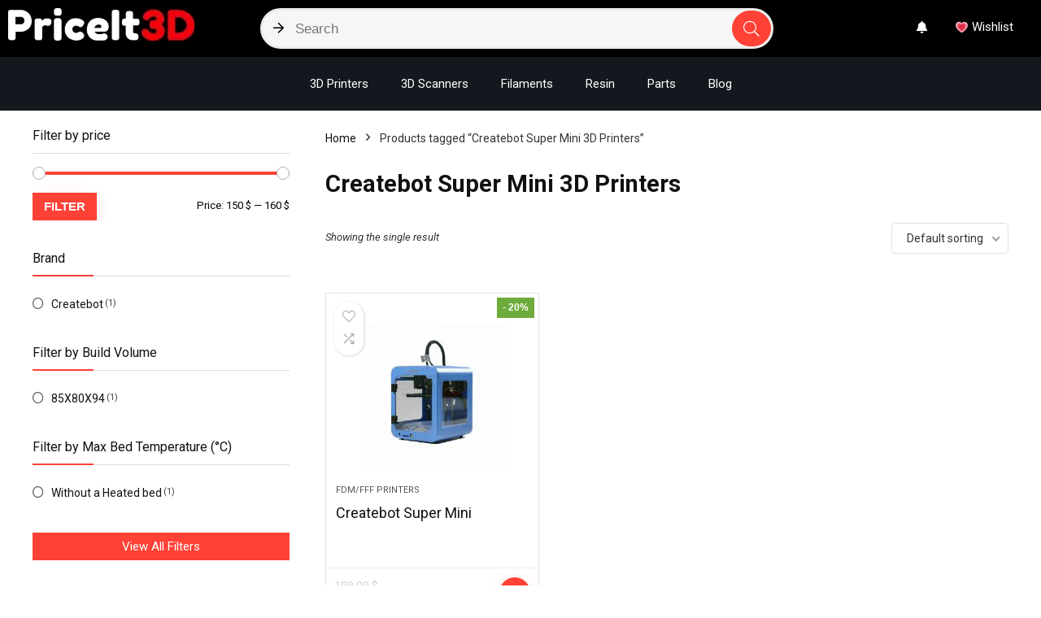

--- FILE ---
content_type: text/html; charset=utf-8
request_url: https://priceit3d.com/product-tag/createbot-super-mini-3d-printers/
body_size: 35186
content:
<!DOCTYPE html><!--[if IE 8]>    <html class="ie8" lang="en"> <![endif]--><!--[if IE 9]>    <html class="ie9" lang="en"> <![endif]--><!--[if (gt IE 9)|!(IE)] lang="en"><![endif]--><html lang="en"><head><meta charset="UTF-8"/>
<script>var __ezHttpConsent={setByCat:function(src,tagType,attributes,category,force,customSetScriptFn=null){var setScript=function(){if(force||window.ezTcfConsent[category]){if(typeof customSetScriptFn==='function'){customSetScriptFn();}else{var scriptElement=document.createElement(tagType);scriptElement.src=src;attributes.forEach(function(attr){for(var key in attr){if(attr.hasOwnProperty(key)){scriptElement.setAttribute(key,attr[key]);}}});var firstScript=document.getElementsByTagName(tagType)[0];firstScript.parentNode.insertBefore(scriptElement,firstScript);}}};if(force||(window.ezTcfConsent&&window.ezTcfConsent.loaded)){setScript();}else if(typeof getEzConsentData==="function"){getEzConsentData().then(function(ezTcfConsent){if(ezTcfConsent&&ezTcfConsent.loaded){setScript();}else{console.error("cannot get ez consent data");force=true;setScript();}});}else{force=true;setScript();console.error("getEzConsentData is not a function");}},};</script>
<script>var ezTcfConsent=window.ezTcfConsent?window.ezTcfConsent:{loaded:false,store_info:false,develop_and_improve_services:false,measure_ad_performance:false,measure_content_performance:false,select_basic_ads:false,create_ad_profile:false,select_personalized_ads:false,create_content_profile:false,select_personalized_content:false,understand_audiences:false,use_limited_data_to_select_content:false,};function getEzConsentData(){return new Promise(function(resolve){document.addEventListener("ezConsentEvent",function(event){var ezTcfConsent=event.detail.ezTcfConsent;resolve(ezTcfConsent);});});}</script>
<script>if(typeof _setEzCookies!=='function'){function _setEzCookies(ezConsentData){var cookies=window.ezCookieQueue;for(var i=0;i<cookies.length;i++){var cookie=cookies[i];if(ezConsentData&&ezConsentData.loaded&&ezConsentData[cookie.tcfCategory]){document.cookie=cookie.name+"="+cookie.value;}}}}
window.ezCookieQueue=window.ezCookieQueue||[];if(typeof addEzCookies!=='function'){function addEzCookies(arr){window.ezCookieQueue=[...window.ezCookieQueue,...arr];}}
addEzCookies([]);if(window.ezTcfConsent&&window.ezTcfConsent.loaded){_setEzCookies(window.ezTcfConsent);}else if(typeof getEzConsentData==="function"){getEzConsentData().then(function(ezTcfConsent){if(ezTcfConsent&&ezTcfConsent.loaded){_setEzCookies(window.ezTcfConsent);}else{console.error("cannot get ez consent data");_setEzCookies(window.ezTcfConsent);}});}else{console.error("getEzConsentData is not a function");_setEzCookies(window.ezTcfConsent);}</script>
<script data-ezscrex='false' data-cfasync='false' data-pagespeed-no-defer>var __ez=__ez||{};__ez.stms=Date.now();__ez.evt={};__ez.script={};__ez.ck=__ez.ck||{};__ez.template={};__ez.template.isOrig=true;__ez.queue=__ez.queue||function(){var e=0,i=0,t=[],n=!1,o=[],r=[],s=!0,a=function(e,i,n,o,r,s,a){var l=arguments.length>7&&void 0!==arguments[7]?arguments[7]:window,d=this;this.name=e,this.funcName=i,this.parameters=null===n?null:w(n)?n:[n],this.isBlock=o,this.blockedBy=r,this.deleteWhenComplete=s,this.isError=!1,this.isComplete=!1,this.isInitialized=!1,this.proceedIfError=a,this.fWindow=l,this.isTimeDelay=!1,this.process=function(){f("... func = "+e),d.isInitialized=!0,d.isComplete=!0,f("... func.apply: "+e);var i=d.funcName.split("."),n=null,o=this.fWindow||window;i.length>3||(n=3===i.length?o[i[0]][i[1]][i[2]]:2===i.length?o[i[0]][i[1]]:o[d.funcName]),null!=n&&n.apply(null,this.parameters),!0===d.deleteWhenComplete&&delete t[e],!0===d.isBlock&&(f("----- F'D: "+d.name),m())}},l=function(e,i,t,n,o,r,s){var a=arguments.length>7&&void 0!==arguments[7]?arguments[7]:window,l=this;this.name=e,this.path=i,this.async=o,this.defer=r,this.isBlock=t,this.blockedBy=n,this.isInitialized=!1,this.isError=!1,this.isComplete=!1,this.proceedIfError=s,this.fWindow=a,this.isTimeDelay=!1,this.isPath=function(e){return"/"===e[0]&&"/"!==e[1]},this.getSrc=function(e){return void 0!==window.__ezScriptHost&&this.isPath(e)&&"banger.js"!==this.name?window.__ezScriptHost+e:e},this.process=function(){l.isInitialized=!0,f("... file = "+e);var i=this.fWindow?this.fWindow.document:document,t=i.createElement("script");t.src=this.getSrc(this.path),!0===o?t.async=!0:!0===r&&(t.defer=!0),t.onerror=function(){var e={url:window.location.href,name:l.name,path:l.path,user_agent:window.navigator.userAgent};"undefined"!=typeof _ezaq&&(e.pageview_id=_ezaq.page_view_id);var i=encodeURIComponent(JSON.stringify(e)),t=new XMLHttpRequest;t.open("GET","//g.ezoic.net/ezqlog?d="+i,!0),t.send(),f("----- ERR'D: "+l.name),l.isError=!0,!0===l.isBlock&&m()},t.onreadystatechange=t.onload=function(){var e=t.readyState;f("----- F'D: "+l.name),e&&!/loaded|complete/.test(e)||(l.isComplete=!0,!0===l.isBlock&&m())},i.getElementsByTagName("head")[0].appendChild(t)}},d=function(e,i){this.name=e,this.path="",this.async=!1,this.defer=!1,this.isBlock=!1,this.blockedBy=[],this.isInitialized=!0,this.isError=!1,this.isComplete=i,this.proceedIfError=!1,this.isTimeDelay=!1,this.process=function(){}};function c(e,i,n,s,a,d,c,u,f){var m=new l(e,i,n,s,a,d,c,f);!0===u?o[e]=m:r[e]=m,t[e]=m,h(m)}function h(e){!0!==u(e)&&0!=s&&e.process()}function u(e){if(!0===e.isTimeDelay&&!1===n)return f(e.name+" blocked = TIME DELAY!"),!0;if(w(e.blockedBy))for(var i=0;i<e.blockedBy.length;i++){var o=e.blockedBy[i];if(!1===t.hasOwnProperty(o))return f(e.name+" blocked = "+o),!0;if(!0===e.proceedIfError&&!0===t[o].isError)return!1;if(!1===t[o].isComplete)return f(e.name+" blocked = "+o),!0}return!1}function f(e){var i=window.location.href,t=new RegExp("[?&]ezq=([^&#]*)","i").exec(i);"1"===(t?t[1]:null)&&console.debug(e)}function m(){++e>200||(f("let's go"),p(o),p(r))}function p(e){for(var i in e)if(!1!==e.hasOwnProperty(i)){var t=e[i];!0===t.isComplete||u(t)||!0===t.isInitialized||!0===t.isError?!0===t.isError?f(t.name+": error"):!0===t.isComplete?f(t.name+": complete already"):!0===t.isInitialized&&f(t.name+": initialized already"):t.process()}}function w(e){return"[object Array]"==Object.prototype.toString.call(e)}return window.addEventListener("load",(function(){setTimeout((function(){n=!0,f("TDELAY -----"),m()}),5e3)}),!1),{addFile:c,addFileOnce:function(e,i,n,o,r,s,a,l,d){t[e]||c(e,i,n,o,r,s,a,l,d)},addDelayFile:function(e,i){var n=new l(e,i,!1,[],!1,!1,!0);n.isTimeDelay=!0,f(e+" ...  FILE! TDELAY"),r[e]=n,t[e]=n,h(n)},addFunc:function(e,n,s,l,d,c,u,f,m,p){!0===c&&(e=e+"_"+i++);var w=new a(e,n,s,l,d,u,f,p);!0===m?o[e]=w:r[e]=w,t[e]=w,h(w)},addDelayFunc:function(e,i,n){var o=new a(e,i,n,!1,[],!0,!0);o.isTimeDelay=!0,f(e+" ...  FUNCTION! TDELAY"),r[e]=o,t[e]=o,h(o)},items:t,processAll:m,setallowLoad:function(e){s=e},markLoaded:function(e){if(e&&0!==e.length){if(e in t){var i=t[e];!0===i.isComplete?f(i.name+" "+e+": error loaded duplicate"):(i.isComplete=!0,i.isInitialized=!0)}else t[e]=new d(e,!0);f("markLoaded dummyfile: "+t[e].name)}},logWhatsBlocked:function(){for(var e in t)!1!==t.hasOwnProperty(e)&&u(t[e])}}}();__ez.evt.add=function(e,t,n){e.addEventListener?e.addEventListener(t,n,!1):e.attachEvent?e.attachEvent("on"+t,n):e["on"+t]=n()},__ez.evt.remove=function(e,t,n){e.removeEventListener?e.removeEventListener(t,n,!1):e.detachEvent?e.detachEvent("on"+t,n):delete e["on"+t]};__ez.script.add=function(e){var t=document.createElement("script");t.src=e,t.async=!0,t.type="text/javascript",document.getElementsByTagName("head")[0].appendChild(t)};__ez.dot=__ez.dot||{};__ez.queue.addFileOnce('/detroitchicago/boise.js', '//go.ezodn.com/detroitchicago/boise.js?gcb=195-0&cb=5', true, [], true, false, true, false);__ez.queue.addFileOnce('/parsonsmaize/abilene.js', '//go.ezodn.com/parsonsmaize/abilene.js?gcb=195-0&cb=e80eca0cdb', true, [], true, false, true, false);__ez.queue.addFileOnce('/parsonsmaize/mulvane.js', '//go.ezodn.com/parsonsmaize/mulvane.js?gcb=195-0&cb=e75e48eec0', true, ['/parsonsmaize/abilene.js'], true, false, true, false);__ez.queue.addFileOnce('/detroitchicago/birmingham.js', '//go.ezodn.com/detroitchicago/birmingham.js?gcb=195-0&cb=539c47377c', true, ['/parsonsmaize/abilene.js'], true, false, true, false);</script>
<script data-ezscrex="false" type="text/javascript" data-cfasync="false">window._ezaq = Object.assign({"ad_cache_level":0,"adpicker_placement_cnt":0,"ai_placeholder_cache_level":0,"ai_placeholder_placement_cnt":-1,"domain":"priceit3d.com","domain_id":400800,"ezcache_level":0,"ezcache_skip_code":0,"has_bad_image":0,"has_bad_words":0,"is_sitespeed":0,"lt_cache_level":0,"response_size":157511,"response_size_orig":151692,"response_time_orig":0,"template_id":120,"url":"https://priceit3d.com/product-tag/createbot-super-mini-3d-printers/","word_count":0,"worst_bad_word_level":0}, typeof window._ezaq !== "undefined" ? window._ezaq : {});__ez.queue.markLoaded('ezaqBaseReady');</script>
<script type='text/javascript' data-ezscrex='false' data-cfasync='false'>
window.ezAnalyticsStatic = true;
window._ez_send_requests_through_ezoic = true;window.ezWp = true;
function analyticsAddScript(script) {
	var ezDynamic = document.createElement('script');
	ezDynamic.type = 'text/javascript';
	ezDynamic.innerHTML = script;
	document.head.appendChild(ezDynamic);
}
function getCookiesWithPrefix() {
    var allCookies = document.cookie.split(';');
    var cookiesWithPrefix = {};

    for (var i = 0; i < allCookies.length; i++) {
        var cookie = allCookies[i].trim();

        for (var j = 0; j < arguments.length; j++) {
            var prefix = arguments[j];
            if (cookie.indexOf(prefix) === 0) {
                var cookieParts = cookie.split('=');
                var cookieName = cookieParts[0];
                var cookieValue = cookieParts.slice(1).join('=');
                cookiesWithPrefix[cookieName] = decodeURIComponent(cookieValue);
                break; // Once matched, no need to check other prefixes
            }
        }
    }

    return cookiesWithPrefix;
}
function productAnalytics() {
	var d = {"dhh":"//go.ezodn.com","pr":[6],"omd5":"3594e5a34a13707a2fb6850806b2ca40","nar":"risk score"};
	d.u = _ezaq.url;
	d.p = _ezaq.page_view_id;
	d.v = _ezaq.visit_uuid;
	d.ab = _ezaq.ab_test_id;
	d.e = JSON.stringify(_ezaq);
	d.ref = document.referrer;
	d.c = getCookiesWithPrefix('active_template', 'ez', 'lp_');
	if(typeof ez_utmParams !== 'undefined') {
		d.utm = ez_utmParams;
	}

	var dataText = JSON.stringify(d);
	var xhr = new XMLHttpRequest();
	xhr.open('POST','//g.ezoic.net/ezais/analytics?cb=1', true);
	xhr.onload = function () {
		if (xhr.status!=200) {
            return;
		}

        if(document.readyState !== 'loading') {
            analyticsAddScript(xhr.response);
            return;
        }

        var eventFunc = function() {
            if(document.readyState === 'loading') {
                return;
            }
            document.removeEventListener('readystatechange', eventFunc, false);
            analyticsAddScript(xhr.response);
        };

        document.addEventListener('readystatechange', eventFunc, false);
	};
	xhr.setRequestHeader('Content-Type','text/plain');
	xhr.send(dataText);
}
__ez.queue.addFunc("productAnalytics", "productAnalytics", null, true, ['ezaqBaseReady'], false, false, false, true);
</script><base href="https://priceit3d.com/product-tag/createbot-super-mini-3d-printers/"/>

<meta name="viewport" content="width=device-width, initial-scale=1.0"/>
<!-- feeds &amp; pingback -->
<link rel="profile" href="https://gmpg.org/xfn/11" />
<link rel="pingback" href="https://priceit3d.com/xmlrpc.php"/>
<meta name="robots" content="index, follow, max-image-preview:large, max-snippet:-1, max-video-preview:-1"/>

	<!-- This site is optimized with the Yoast SEO plugin v20.11 - https://yoast.com/wordpress/plugins/seo/ -->
	<title>Createbot Super Mini 3D Printers Archives - PriceIt3D</title>
	<link rel="canonical" href="https://priceit3d.com/product-tag/createbot-super-mini-3d-printers/"/>
	<meta property="og:locale" content="en_US"/>
	<meta property="og:type" content="article"/>
	<meta property="og:title" content="Createbot Super Mini 3D Printers Archives - PriceIt3D"/>
	<meta property="og:url" content="https://priceit3d.com/product-tag/createbot-super-mini-3d-printers/"/>
	<meta property="og:site_name" content="PriceIt3D"/>
	<meta name="twitter:card" content="summary_large_image"/>
	<script type="application/ld+json" class="yoast-schema-graph">{"@context":"https://schema.org","@graph":[{"@type":"CollectionPage","@id":"https://priceit3d.com/product-tag/createbot-super-mini-3d-printers/","url":"https://priceit3d.com/product-tag/createbot-super-mini-3d-printers/","name":"Createbot Super Mini 3D Printers Archives - PriceIt3D","isPartOf":{"@id":"https://priceit3d.com/#website"},"primaryImageOfPage":{"@id":"https://priceit3d.com/product-tag/createbot-super-mini-3d-printers/#primaryimage"},"image":{"@id":"https://priceit3d.com/product-tag/createbot-super-mini-3d-printers/#primaryimage"},"thumbnailUrl":"https://priceit3d.com/wp-content/uploads/2022/02/Createbot-Super-Mini.jpg","breadcrumb":{"@id":"https://priceit3d.com/product-tag/createbot-super-mini-3d-printers/#breadcrumb"},"inLanguage":"en"},{"@type":"ImageObject","inLanguage":"en","@id":"https://priceit3d.com/product-tag/createbot-super-mini-3d-printers/#primaryimage","url":"https://priceit3d.com/wp-content/uploads/2022/02/Createbot-Super-Mini.jpg","contentUrl":"https://priceit3d.com/wp-content/uploads/2022/02/Createbot-Super-Mini.jpg","width":1000,"height":1000},{"@type":"BreadcrumbList","@id":"https://priceit3d.com/product-tag/createbot-super-mini-3d-printers/#breadcrumb","itemListElement":[{"@type":"ListItem","position":1,"name":"Home","item":"https://priceit3d.com/"},{"@type":"ListItem","position":2,"name":"Createbot Super Mini 3D Printers"}]},{"@type":"WebSite","@id":"https://priceit3d.com/#website","url":"https://priceit3d.com/","name":"PriceIt3D","description":"3D Printing Price Comparison","publisher":{"@id":"https://priceit3d.com/#organization"},"potentialAction":[{"@type":"SearchAction","target":{"@type":"EntryPoint","urlTemplate":"https://priceit3d.com/?s={search_term_string}"},"query-input":"required name=search_term_string"}],"inLanguage":"en"},{"@type":"Organization","@id":"https://priceit3d.com/#organization","name":"PriceIt3D","url":"https://priceit3d.com/","logo":{"@type":"ImageObject","inLanguage":"en","@id":"https://priceit3d.com/#/schema/logo/image/","url":"https://priceit3d.com/wp-content/uploads/2022/05/logo-1.webp","contentUrl":"https://priceit3d.com/wp-content/uploads/2022/05/logo-1.webp","width":229,"height":40,"caption":"PriceIt3D"},"image":{"@id":"https://priceit3d.com/#/schema/logo/image/"}}]}</script>
	<!-- / Yoast SEO plugin. -->


<link rel="dns-prefetch" href="//a.omappapi.com"/>
<link rel="dns-prefetch" href="//www.googletagmanager.com"/>
<link rel="dns-prefetch" href="//pagead2.googlesyndication.com"/>
<link href="https://fonts.gstatic.com" crossorigin="" rel="preconnect"/>
<style type="text/css">
img.wp-smiley,
img.emoji {
	display: inline !important;
	border: none !important;
	box-shadow: none !important;
	height: 1em !important;
	width: 1em !important;
	margin: 0 0.07em !important;
	vertical-align: -0.1em !important;
	background: none !important;
	padding: 0 !important;
}
</style>
	<link rel="stylesheet" id="rhstyle-css" href="https://priceit3d.com/wp-content/themes/rehub-theme-child/style.css?ver=17.8" type="text/css" media="all"/>
<link rel="stylesheet" id="rhslidingpanel-css" href="https://priceit3d.com/wp-content/themes/rehub-theme/css/slidingpanel.css?ver=1.0" type="text/css" media="all"/>
<link rel="stylesheet" id="rhcompare-css" href="https://priceit3d.com/wp-content/themes/rehub-theme/css/dynamiccomparison.css?ver=1.3" type="text/css" media="all"/>
<link rel="stylesheet" id="wp-block-library-css" href="https://priceit3d.com/wp-includes/css/dist/block-library/style.min.css?ver=6.2.2" type="text/css" media="all"/>
<link rel="stylesheet" id="wc-blocks-vendors-style-css" href="https://priceit3d.com/wp-content/plugins/woocommerce/packages/woocommerce-blocks/build/wc-blocks-vendors-style.css?ver=10.4.6" type="text/css" media="all"/>
<link rel="stylesheet" id="wc-blocks-style-css" href="https://priceit3d.com/wp-content/plugins/woocommerce/packages/woocommerce-blocks/build/wc-blocks-style.css?ver=10.4.6" type="text/css" media="all"/>
<style id="global-styles-inline-css" type="text/css">
body{--wp--preset--color--black: #000000;--wp--preset--color--cyan-bluish-gray: #abb8c3;--wp--preset--color--white: #ffffff;--wp--preset--color--pale-pink: #f78da7;--wp--preset--color--vivid-red: #cf2e2e;--wp--preset--color--luminous-vivid-orange: #ff6900;--wp--preset--color--luminous-vivid-amber: #fcb900;--wp--preset--color--light-green-cyan: #7bdcb5;--wp--preset--color--vivid-green-cyan: #00d084;--wp--preset--color--pale-cyan-blue: #8ed1fc;--wp--preset--color--vivid-cyan-blue: #0693e3;--wp--preset--color--vivid-purple: #9b51e0;--wp--preset--color--main: var(--rehub-main-color);--wp--preset--color--secondary: var(--rehub-sec-color);--wp--preset--color--buttonmain: var(--rehub-main-btn-bg);--wp--preset--color--cyan-grey: #abb8c3;--wp--preset--color--orange-light: #fcb900;--wp--preset--color--red: #cf2e2e;--wp--preset--color--red-bright: #f04057;--wp--preset--color--vivid-green: #00d084;--wp--preset--color--orange: #ff6900;--wp--preset--color--blue: #0693e3;--wp--preset--gradient--vivid-cyan-blue-to-vivid-purple: linear-gradient(135deg,rgba(6,147,227,1) 0%,rgb(155,81,224) 100%);--wp--preset--gradient--light-green-cyan-to-vivid-green-cyan: linear-gradient(135deg,rgb(122,220,180) 0%,rgb(0,208,130) 100%);--wp--preset--gradient--luminous-vivid-amber-to-luminous-vivid-orange: linear-gradient(135deg,rgba(252,185,0,1) 0%,rgba(255,105,0,1) 100%);--wp--preset--gradient--luminous-vivid-orange-to-vivid-red: linear-gradient(135deg,rgba(255,105,0,1) 0%,rgb(207,46,46) 100%);--wp--preset--gradient--very-light-gray-to-cyan-bluish-gray: linear-gradient(135deg,rgb(238,238,238) 0%,rgb(169,184,195) 100%);--wp--preset--gradient--cool-to-warm-spectrum: linear-gradient(135deg,rgb(74,234,220) 0%,rgb(151,120,209) 20%,rgb(207,42,186) 40%,rgb(238,44,130) 60%,rgb(251,105,98) 80%,rgb(254,248,76) 100%);--wp--preset--gradient--blush-light-purple: linear-gradient(135deg,rgb(255,206,236) 0%,rgb(152,150,240) 100%);--wp--preset--gradient--blush-bordeaux: linear-gradient(135deg,rgb(254,205,165) 0%,rgb(254,45,45) 50%,rgb(107,0,62) 100%);--wp--preset--gradient--luminous-dusk: linear-gradient(135deg,rgb(255,203,112) 0%,rgb(199,81,192) 50%,rgb(65,88,208) 100%);--wp--preset--gradient--pale-ocean: linear-gradient(135deg,rgb(255,245,203) 0%,rgb(182,227,212) 50%,rgb(51,167,181) 100%);--wp--preset--gradient--electric-grass: linear-gradient(135deg,rgb(202,248,128) 0%,rgb(113,206,126) 100%);--wp--preset--gradient--midnight: linear-gradient(135deg,rgb(2,3,129) 0%,rgb(40,116,252) 100%);--wp--preset--duotone--dark-grayscale: url('#wp-duotone-dark-grayscale');--wp--preset--duotone--grayscale: url('#wp-duotone-grayscale');--wp--preset--duotone--purple-yellow: url('#wp-duotone-purple-yellow');--wp--preset--duotone--blue-red: url('#wp-duotone-blue-red');--wp--preset--duotone--midnight: url('#wp-duotone-midnight');--wp--preset--duotone--magenta-yellow: url('#wp-duotone-magenta-yellow');--wp--preset--duotone--purple-green: url('#wp-duotone-purple-green');--wp--preset--duotone--blue-orange: url('#wp-duotone-blue-orange');--wp--preset--font-size--small: 13px;--wp--preset--font-size--medium: 20px;--wp--preset--font-size--large: 36px;--wp--preset--font-size--x-large: 42px;--wp--preset--font-family--system-font: Roboto,"Helvetica Neue",-apple-system,system-ui,BlinkMacSystemFont,"Segoe UI",Oxygen-Sans,sans-serif;--wp--preset--font-family--rh-nav-font: var(--rehub-nav-font,Roboto,"Helvetica Neue",-apple-system,system-ui,BlinkMacSystemFont,"Segoe UI",Oxygen-Sans,sans-serif);--wp--preset--font-family--rh-head-font: var(--rehub-head-font,Roboto,"Helvetica Neue",-apple-system,system-ui,BlinkMacSystemFont,"Segoe UI",Oxygen-Sans,sans-serif);--wp--preset--font-family--rh-btn-font: var(--rehub-btn-font,Roboto,"Helvetica Neue",-apple-system,system-ui,BlinkMacSystemFont,"Segoe UI",Oxygen-Sans,sans-serif);--wp--preset--font-family--rh-body-font: var(--rehub-body-font,Roboto,"Helvetica Neue",-apple-system,system-ui,BlinkMacSystemFont,"Segoe UI",Oxygen-Sans,sans-serif);--wp--preset--spacing--20: 0.44rem;--wp--preset--spacing--30: 0.67rem;--wp--preset--spacing--40: 1rem;--wp--preset--spacing--50: 1.5rem;--wp--preset--spacing--60: 2.25rem;--wp--preset--spacing--70: 3.38rem;--wp--preset--spacing--80: 5.06rem;--wp--preset--shadow--natural: 6px 6px 9px rgba(0, 0, 0, 0.2);--wp--preset--shadow--deep: 12px 12px 50px rgba(0, 0, 0, 0.4);--wp--preset--shadow--sharp: 6px 6px 0px rgba(0, 0, 0, 0.2);--wp--preset--shadow--outlined: 6px 6px 0px -3px rgba(255, 255, 255, 1), 6px 6px rgba(0, 0, 0, 1);--wp--preset--shadow--crisp: 6px 6px 0px rgba(0, 0, 0, 1);}body { margin: 0;--wp--style--global--content-size: 760px;--wp--style--global--wide-size: 900px; }.wp-site-blocks > .alignleft { float: left; margin-right: 2em; }.wp-site-blocks > .alignright { float: right; margin-left: 2em; }.wp-site-blocks > .aligncenter { justify-content: center; margin-left: auto; margin-right: auto; }:where(.is-layout-flex){gap: 0.5em;}body .is-layout-flow > .alignleft{float: left;margin-inline-start: 0;margin-inline-end: 2em;}body .is-layout-flow > .alignright{float: right;margin-inline-start: 2em;margin-inline-end: 0;}body .is-layout-flow > .aligncenter{margin-left: auto !important;margin-right: auto !important;}body .is-layout-constrained > .alignleft{float: left;margin-inline-start: 0;margin-inline-end: 2em;}body .is-layout-constrained > .alignright{float: right;margin-inline-start: 2em;margin-inline-end: 0;}body .is-layout-constrained > .aligncenter{margin-left: auto !important;margin-right: auto !important;}body .is-layout-constrained > :where(:not(.alignleft):not(.alignright):not(.alignfull)){max-width: var(--wp--style--global--content-size);margin-left: auto !important;margin-right: auto !important;}body .is-layout-constrained > .alignwide{max-width: var(--wp--style--global--wide-size);}body .is-layout-flex{display: flex;}body .is-layout-flex{flex-wrap: wrap;align-items: center;}body .is-layout-flex > *{margin: 0;}body{padding-top: 0px;padding-right: 0px;padding-bottom: 0px;padding-left: 0px;}a:where(:not(.wp-element-button)){color: var(--rehub-link-color, violet);text-decoration: underline;}h1{font-size: 29px;line-height: 34px;margin-top: 10px;margin-bottom: 31px;}h2{font-size: 25px;line-height: 31px;margin-top: 10px;margin-bottom: 31px;}h3{font-size: 20px;line-height: 28px;margin-top: 10px;margin-bottom: 25px;}h4{font-size: 18px;line-height: 24px;margin-top: 10px;margin-bottom: 18px;}h5{font-size: 16px;line-height: 20px;margin-top: 10px;margin-bottom: 15px;}h6{font-size: 14px;line-height: 20px;margin-top: 0px;margin-bottom: 10px;}.wp-element-button, .wp-block-button__link{background-color: #32373c;border-width: 0;color: #fff;font-family: inherit;font-size: inherit;line-height: inherit;padding: calc(0.667em + 2px) calc(1.333em + 2px);text-decoration: none;}.has-black-color{color: var(--wp--preset--color--black) !important;}.has-cyan-bluish-gray-color{color: var(--wp--preset--color--cyan-bluish-gray) !important;}.has-white-color{color: var(--wp--preset--color--white) !important;}.has-pale-pink-color{color: var(--wp--preset--color--pale-pink) !important;}.has-vivid-red-color{color: var(--wp--preset--color--vivid-red) !important;}.has-luminous-vivid-orange-color{color: var(--wp--preset--color--luminous-vivid-orange) !important;}.has-luminous-vivid-amber-color{color: var(--wp--preset--color--luminous-vivid-amber) !important;}.has-light-green-cyan-color{color: var(--wp--preset--color--light-green-cyan) !important;}.has-vivid-green-cyan-color{color: var(--wp--preset--color--vivid-green-cyan) !important;}.has-pale-cyan-blue-color{color: var(--wp--preset--color--pale-cyan-blue) !important;}.has-vivid-cyan-blue-color{color: var(--wp--preset--color--vivid-cyan-blue) !important;}.has-vivid-purple-color{color: var(--wp--preset--color--vivid-purple) !important;}.has-main-color{color: var(--wp--preset--color--main) !important;}.has-secondary-color{color: var(--wp--preset--color--secondary) !important;}.has-buttonmain-color{color: var(--wp--preset--color--buttonmain) !important;}.has-cyan-grey-color{color: var(--wp--preset--color--cyan-grey) !important;}.has-orange-light-color{color: var(--wp--preset--color--orange-light) !important;}.has-red-color{color: var(--wp--preset--color--red) !important;}.has-red-bright-color{color: var(--wp--preset--color--red-bright) !important;}.has-vivid-green-color{color: var(--wp--preset--color--vivid-green) !important;}.has-orange-color{color: var(--wp--preset--color--orange) !important;}.has-blue-color{color: var(--wp--preset--color--blue) !important;}.has-black-background-color{background-color: var(--wp--preset--color--black) !important;}.has-cyan-bluish-gray-background-color{background-color: var(--wp--preset--color--cyan-bluish-gray) !important;}.has-white-background-color{background-color: var(--wp--preset--color--white) !important;}.has-pale-pink-background-color{background-color: var(--wp--preset--color--pale-pink) !important;}.has-vivid-red-background-color{background-color: var(--wp--preset--color--vivid-red) !important;}.has-luminous-vivid-orange-background-color{background-color: var(--wp--preset--color--luminous-vivid-orange) !important;}.has-luminous-vivid-amber-background-color{background-color: var(--wp--preset--color--luminous-vivid-amber) !important;}.has-light-green-cyan-background-color{background-color: var(--wp--preset--color--light-green-cyan) !important;}.has-vivid-green-cyan-background-color{background-color: var(--wp--preset--color--vivid-green-cyan) !important;}.has-pale-cyan-blue-background-color{background-color: var(--wp--preset--color--pale-cyan-blue) !important;}.has-vivid-cyan-blue-background-color{background-color: var(--wp--preset--color--vivid-cyan-blue) !important;}.has-vivid-purple-background-color{background-color: var(--wp--preset--color--vivid-purple) !important;}.has-main-background-color{background-color: var(--wp--preset--color--main) !important;}.has-secondary-background-color{background-color: var(--wp--preset--color--secondary) !important;}.has-buttonmain-background-color{background-color: var(--wp--preset--color--buttonmain) !important;}.has-cyan-grey-background-color{background-color: var(--wp--preset--color--cyan-grey) !important;}.has-orange-light-background-color{background-color: var(--wp--preset--color--orange-light) !important;}.has-red-background-color{background-color: var(--wp--preset--color--red) !important;}.has-red-bright-background-color{background-color: var(--wp--preset--color--red-bright) !important;}.has-vivid-green-background-color{background-color: var(--wp--preset--color--vivid-green) !important;}.has-orange-background-color{background-color: var(--wp--preset--color--orange) !important;}.has-blue-background-color{background-color: var(--wp--preset--color--blue) !important;}.has-black-border-color{border-color: var(--wp--preset--color--black) !important;}.has-cyan-bluish-gray-border-color{border-color: var(--wp--preset--color--cyan-bluish-gray) !important;}.has-white-border-color{border-color: var(--wp--preset--color--white) !important;}.has-pale-pink-border-color{border-color: var(--wp--preset--color--pale-pink) !important;}.has-vivid-red-border-color{border-color: var(--wp--preset--color--vivid-red) !important;}.has-luminous-vivid-orange-border-color{border-color: var(--wp--preset--color--luminous-vivid-orange) !important;}.has-luminous-vivid-amber-border-color{border-color: var(--wp--preset--color--luminous-vivid-amber) !important;}.has-light-green-cyan-border-color{border-color: var(--wp--preset--color--light-green-cyan) !important;}.has-vivid-green-cyan-border-color{border-color: var(--wp--preset--color--vivid-green-cyan) !important;}.has-pale-cyan-blue-border-color{border-color: var(--wp--preset--color--pale-cyan-blue) !important;}.has-vivid-cyan-blue-border-color{border-color: var(--wp--preset--color--vivid-cyan-blue) !important;}.has-vivid-purple-border-color{border-color: var(--wp--preset--color--vivid-purple) !important;}.has-main-border-color{border-color: var(--wp--preset--color--main) !important;}.has-secondary-border-color{border-color: var(--wp--preset--color--secondary) !important;}.has-buttonmain-border-color{border-color: var(--wp--preset--color--buttonmain) !important;}.has-cyan-grey-border-color{border-color: var(--wp--preset--color--cyan-grey) !important;}.has-orange-light-border-color{border-color: var(--wp--preset--color--orange-light) !important;}.has-red-border-color{border-color: var(--wp--preset--color--red) !important;}.has-red-bright-border-color{border-color: var(--wp--preset--color--red-bright) !important;}.has-vivid-green-border-color{border-color: var(--wp--preset--color--vivid-green) !important;}.has-orange-border-color{border-color: var(--wp--preset--color--orange) !important;}.has-blue-border-color{border-color: var(--wp--preset--color--blue) !important;}.has-vivid-cyan-blue-to-vivid-purple-gradient-background{background: var(--wp--preset--gradient--vivid-cyan-blue-to-vivid-purple) !important;}.has-light-green-cyan-to-vivid-green-cyan-gradient-background{background: var(--wp--preset--gradient--light-green-cyan-to-vivid-green-cyan) !important;}.has-luminous-vivid-amber-to-luminous-vivid-orange-gradient-background{background: var(--wp--preset--gradient--luminous-vivid-amber-to-luminous-vivid-orange) !important;}.has-luminous-vivid-orange-to-vivid-red-gradient-background{background: var(--wp--preset--gradient--luminous-vivid-orange-to-vivid-red) !important;}.has-very-light-gray-to-cyan-bluish-gray-gradient-background{background: var(--wp--preset--gradient--very-light-gray-to-cyan-bluish-gray) !important;}.has-cool-to-warm-spectrum-gradient-background{background: var(--wp--preset--gradient--cool-to-warm-spectrum) !important;}.has-blush-light-purple-gradient-background{background: var(--wp--preset--gradient--blush-light-purple) !important;}.has-blush-bordeaux-gradient-background{background: var(--wp--preset--gradient--blush-bordeaux) !important;}.has-luminous-dusk-gradient-background{background: var(--wp--preset--gradient--luminous-dusk) !important;}.has-pale-ocean-gradient-background{background: var(--wp--preset--gradient--pale-ocean) !important;}.has-electric-grass-gradient-background{background: var(--wp--preset--gradient--electric-grass) !important;}.has-midnight-gradient-background{background: var(--wp--preset--gradient--midnight) !important;}.has-small-font-size{font-size: var(--wp--preset--font-size--small) !important;}.has-medium-font-size{font-size: var(--wp--preset--font-size--medium) !important;}.has-large-font-size{font-size: var(--wp--preset--font-size--large) !important;}.has-x-large-font-size{font-size: var(--wp--preset--font-size--x-large) !important;}.has-system-font-font-family{font-family: var(--wp--preset--font-family--system-font) !important;}.has-rh-nav-font-font-family{font-family: var(--wp--preset--font-family--rh-nav-font) !important;}.has-rh-head-font-font-family{font-family: var(--wp--preset--font-family--rh-head-font) !important;}.has-rh-btn-font-font-family{font-family: var(--wp--preset--font-family--rh-btn-font) !important;}.has-rh-body-font-font-family{font-family: var(--wp--preset--font-family--rh-body-font) !important;}
.wp-block-navigation a:where(:not(.wp-element-button)){color: inherit;}
:where(.wp-block-columns.is-layout-flex){gap: 2em;}
.wp-block-pullquote{font-size: 1.5em;line-height: 1.6;}
.wp-block-post-title{margin-top: 4px;margin-right: 0;margin-bottom: 15px;margin-left: 0;}
.wp-block-image{margin-top: 0px;margin-bottom: 31px;}
.wp-block-media-text{margin-top: 0px;margin-bottom: 31px;}
.wp-block-post-content{font-size: 16px;line-height: 28px;}
</style>
<link rel="stylesheet" id="rs-plugin-settings-css" href="https://priceit3d.com/wp-content/plugins/revslider/public/assets/css/rs6.css?ver=6.2.23" type="text/css" media="all" />
<style id="rs-plugin-settings-inline-css" type="text/css">
#rs-demo-id {}
</style>
<style id="woocommerce-inline-inline-css" type="text/css">
.woocommerce form .form-row .required { visibility: visible; }
</style>
<link rel="stylesheet" id="elementor-icons-css" href="https://priceit3d.com/wp-content/plugins/elementor/assets/lib/eicons/css/elementor-icons.min.css?ver=5.20.0" type="text/css" media="all" />
<link rel="stylesheet" id="elementor-frontend-css" href="https://priceit3d.com/wp-content/plugins/elementor/assets/css/frontend-lite.min.css?ver=3.14.1" type="text/css" media="all" />
<link rel="stylesheet" id="swiper-css" href="https://priceit3d.com/wp-content/plugins/elementor/assets/lib/swiper/css/swiper.min.css?ver=5.3.6" type="text/css" media="all" />
<link rel="stylesheet" id="elementor-post-5-css" href="https://priceit3d.com/wp-content/uploads/elementor/css/post-5.css?ver=1690130717" type="text/css" media="all"/>
<link rel="stylesheet" id="elementor-pro-css" href="https://priceit3d.com/wp-content/plugins/elementor-pro/assets/css/frontend-lite.min.css?ver=3.14.1" type="text/css" media="all" />
<link rel="stylesheet" id="elementor-post-10307-css" href="https://priceit3d.com/wp-content/uploads/elementor/css/post-10307.css?ver=1690130718" type="text/css" media="all"/>
<link rel="stylesheet" id="mycred-front-css" href="https://priceit3d.com/wp-content/plugins/mycred/assets/css/mycred-front.css?ver=2.5.3" type="text/css" media="all"/>
<link rel="stylesheet" id="mycred-social-share-icons-css" href="https://priceit3d.com/wp-content/plugins/mycred/assets/css/mycred-social-icons.css?ver=2.5.3" type="text/css" media="all"/>
<link rel="stylesheet" id="mycred-social-share-style-css" href="https://priceit3d.com/wp-content/plugins/mycred/assets/css/mycred-social-share.css?ver=2.5.3" type="text/css" media="all"/>
<link rel="stylesheet" id="eggrehub-css" href="https://priceit3d.com/wp-content/themes/rehub-theme/css/eggrehub.css?ver=17.8" type="text/css" media="all"/>
<link rel="stylesheet" id="rehubicons-css" href="https://priceit3d.com/wp-content/themes/rehub-theme/iconstyle.css?ver=17.8" type="text/css" media="all"/>
<link rel="stylesheet" id="rehub-woocommerce-css" href="https://priceit3d.com/wp-content/themes/rehub-theme/css/woocommerce.css?ver=17.8" type="text/css" media="all"/>
<link rel="stylesheet" id="rhquantity-css" href="https://priceit3d.com/wp-content/themes/rehub-theme/css/quantity.css?ver=1.5" type="text/css" media="all"/>
<link rel="stylesheet" id="prdctfltr-css" href="https://priceit3d.com/wp-content/plugins/prdctfltr/includes/css/styles.css?ver=8.2.1" type="text/css" media="all"/>
<link rel="stylesheet" id="google-fonts-1-css" href="https://fonts.googleapis.com/css?family=Roboto%3A100%2C100italic%2C200%2C200italic%2C300%2C300italic%2C400%2C400italic%2C500%2C500italic%2C600%2C600italic%2C700%2C700italic%2C800%2C800italic%2C900%2C900italic%7CRoboto+Slab%3A100%2C100italic%2C200%2C200italic%2C300%2C300italic%2C400%2C400italic%2C500%2C500italic%2C600%2C600italic%2C700%2C700italic%2C800%2C800italic%2C900%2C900italic&amp;display=auto&amp;ver=6.2.2" type="text/css" media="all"/>
<link rel="stylesheet" id="elementor-icons-shared-0-css" href="https://priceit3d.com/wp-content/plugins/elementor/assets/lib/font-awesome/css/fontawesome.min.css?ver=5.15.3" type="text/css" media="all" />
<link rel="stylesheet" id="elementor-icons-fa-solid-css" href="https://priceit3d.com/wp-content/plugins/elementor/assets/lib/font-awesome/css/solid.min.css?ver=5.15.3" type="text/css" media="all" />
<link rel="preconnect" href="https://fonts.gstatic.com/" crossorigin=""/><script type="text/javascript" src="https://priceit3d.com/wp-includes/js/jquery/jquery.min.js?ver=3.6.4" id="jquery-core-js"></script>
<script type="text/javascript" src="https://priceit3d.com/wp-includes/js/jquery/jquery-migrate.min.js?ver=3.4.0" id="jquery-migrate-js"></script>
<script type="text/javascript" id="affegg-price-alert-js-extra">
/* <![CDATA[ */
var affeggPriceAlert = {"ajaxurl":"https:\/\/priceit3d.com\/wp-admin\/admin-ajax.php","nonce":"2c82c19d93"};
/* ]]> */
</script>
<script type="text/javascript" src="https://priceit3d.com/wp-content/plugins/affiliate-egg/res/js/price_alert.js?ver=10.8.1" id="affegg-price-alert-js"></script>
<script type="text/javascript" id="cegg-price-alert-js-extra">
/* <![CDATA[ */
var ceggPriceAlert = {"ajaxurl":"https:\/\/priceit3d.com\/wp-admin\/admin-ajax.php","nonce":"ac1fc44a24"};
/* ]]> */
</script>
<script type="text/javascript" src="https://priceit3d.com/wp-content/plugins/content-egg/res/js/price_alert.js?ver=11.8.0" id="cegg-price-alert-js"></script>
<script type="text/javascript" src="https://priceit3d.com/wp-content/plugins/revslider/public/assets/js/rbtools.min.js?ver=6.2.23" id="tp-tools-js"></script>
<script type="text/javascript" src="https://priceit3d.com/wp-content/plugins/revslider/public/assets/js/rs6.min.js?ver=6.2.23" id="revmin-js"></script>
<script type="text/javascript" src="https://priceit3d.com/wp-content/plugins/mycred/addons/badges/assets/js/front.js?ver=1.3" id="mycred-badge-front-js"></script>

<!-- Google Analytics snippet added by Site Kit -->
<script type="text/javascript" src="https://www.googletagmanager.com/gtag/js?id=UA-36071143-3" id="google_gtagjs-js" async=""></script>
<script type="text/javascript" id="google_gtagjs-js-after">
window.dataLayer = window.dataLayer || [];function gtag(){dataLayer.push(arguments);}
gtag('set', 'linker', {"domains":["priceit3d.com"]} );
gtag("js", new Date());
gtag("set", "developer_id.dZTNiMT", true);
gtag("config", "UA-36071143-3", {"anonymize_ip":true});
gtag("config", "G-2LMZK78E8T");
</script>

<!-- End Google Analytics snippet added by Site Kit -->
<link rel="https://api.w.org/" href="https://priceit3d.com/wp-json/"/><link rel="alternate" type="application/json" href="https://priceit3d.com/wp-json/wp/v2/product_tag/1264"/><meta name="generator" content="Site Kit by Google 1.105.0"/>		<script src="https://cdn.onesignal.com/sdks/OneSignalSDK.js" async=""></script>
		<script>
		  window.OneSignal = window.OneSignal || [];
		  OneSignal.push(function() {
			OneSignal.init({
			  appId: "eb3ca349-91c4-420a-b390-595cf0c94e1e",
			  safari_web_id: "web.onesignal.auto.15375e9b-dec0-4164-84de-dd8ada8f8fb7",
			  notifyButton: {
				enable: true,
			  },
				promptOptions: {
				  slidedown: {
					prompts: [
					  {
						type: "push", 
						autoPrompt: true,
						text: {
						  actionMessage: "We'd like to show you notifications for the latest news and updates.",
						  acceptButton: "Allow",
						  cancelButton: "Cancel"
						},
						delay: {
						  pageViews: 1,
						  timeDelay: 5
						}
					  }
					]
				  },
				  customlink: {
						enabled: true, /* Required to use the Custom Link */
						style: "button", /* Has value of 'button' or 'link' */
						size: "medium", /* One of 'small', 'medium', or 'large' */
						color: {
						button: '#E12D30', /* Color of the button background if style = "button" */
						text: '#FFFFFF', /* Color of the prompt's text */
						},
						text: {
						subscribe: "Subscribe to push notifications", /* Prompt's text when not subscribed */
						unsubscribe: "Unsubscribe from push notifications", /* Prompt's text when subscribed */
						explanation: "Get updates from all sorts of things that matter to you", /* Optional text appearing before the prompt button */
						},
						unsubscribeEnabled: true, /* Controls whether the prompt is visible after subscription */
					}
				},
			  
			});
			 
		  });
			
		</script>
	<link rel="preload" href="https://priceit3d.com/wp-content/themes/rehub-theme/fonts/rhicons.woff2?3oibrk" as="font" type="font/woff2" crossorigin="crossorigin"/><style type="text/css"> @media (min-width:1025px){header .logo-section{padding:10px 0;}}#main_header,.is-sticky .logo_section_wrap,.sticky-active.logo_section_wrap{background-color:#000000 !important}.main-nav.white_style{border-top:none}nav.top_menu > ul:not(.off-canvas) > li > a:after{top:auto;bottom:0}.header-top{border:none;}.left-sidebar-archive .main-side{float:right;}.left-sidebar-archive .sidebar{float:left}.footer-bottom{background-color:#131a22 !important}.footer-bottom .footer_widget{border:none !important} .widget .title:after{border-bottom:2px solid #ff4136;}.rehub-main-color-border,nav.top_menu > ul > li.vertical-menu.border-main-color .sub-menu,.rh-main-bg-hover:hover,.wp-block-quote,ul.def_btn_link_tabs li.active a,.wp-block-pullquote{border-color:#ff4136;}.wpsm_promobox.rehub_promobox{border-left-color:#ff4136!important;}.color_link{color:#ff4136 !important;}.featured_slider:hover .score,.top_chart_controls .controls:hover,article.post .wpsm_toplist_heading:before{border-color:#ff4136;}.btn_more:hover,.tw-pagination .current{border:1px solid #ff4136;color:#fff}.rehub_woo_review .rehub_woo_tabs_menu li.current{border-top:3px solid #ff4136;}.gallery-pics .gp-overlay{box-shadow:0 0 0 4px #ff4136 inset;}.post .rehub_woo_tabs_menu li.current,.woocommerce div.product .woocommerce-tabs ul.tabs li.active{border-top:2px solid #ff4136;}.rething_item a.cat{border-bottom-color:#ff4136}nav.top_menu ul li ul.sub-menu{border-bottom:2px solid #ff4136;}.widget.deal_daywoo,.elementor-widget-wpsm_woofeatured .deal_daywoo{border:3px solid #ff4136;padding:20px;background:#fff;}.deal_daywoo .wpsm-bar-bar{background-color:#ff4136 !important} #buddypress div.item-list-tabs ul li.selected a span,#buddypress div.item-list-tabs ul li.current a span,#buddypress div.item-list-tabs ul li a span,.user-profile-div .user-menu-tab > li.active > a,.user-profile-div .user-menu-tab > li.active > a:focus,.user-profile-div .user-menu-tab > li.active > a:hover,.news_in_thumb:hover a.rh-label-string,.news_out_thumb:hover a.rh-label-string,.col-feat-grid:hover a.rh-label-string,.carousel-style-deal .re_carousel .controls,.re_carousel .controls:hover,.openedprevnext .postNavigation .postnavprev,.postNavigation .postnavprev:hover,.top_chart_pagination a.selected,.flex-control-paging li a.flex-active,.flex-control-paging li a:hover,.btn_more:hover,body .tabs-menu li:hover,body .tabs-menu li.current,.featured_slider:hover .score,#bbp_user_edit_submit,.bbp-topic-pagination a,.bbp-topic-pagination a,.custom-checkbox label.checked:after,.slider_post .caption,ul.postpagination li.active a,ul.postpagination li:hover a,ul.postpagination li a:focus,.top_theme h5 strong,.re_carousel .text:after,#topcontrol:hover,.main_slider .flex-overlay:hover a.read-more,.rehub_chimp #mc_embed_signup input#mc-embedded-subscribe,#rank_1.rank_count,#toplistmenu > ul li:before,.rehub_chimp:before,.wpsm-members > strong:first-child,.r_catbox_btn,.wpcf7 .wpcf7-submit,.wpsm_pretty_hover li:hover,.wpsm_pretty_hover li.current,.rehub-main-color-bg,.togglegreedybtn:after,.rh-bg-hover-color:hover a.rh-label-string,.rh-main-bg-hover:hover,.rh_wrapper_video_playlist .rh_video_currently_playing,.rh_wrapper_video_playlist .rh_video_currently_playing.rh_click_video:hover,.rtmedia-list-item .rtmedia-album-media-count,.tw-pagination .current,.dokan-dashboard .dokan-dash-sidebar ul.dokan-dashboard-menu li.active,.dokan-dashboard .dokan-dash-sidebar ul.dokan-dashboard-menu li:hover,.dokan-dashboard .dokan-dash-sidebar ul.dokan-dashboard-menu li.dokan-common-links a:hover,#ywqa-submit-question,.woocommerce .widget_price_filter .ui-slider .ui-slider-range,.rh-hov-bor-line > a:after,nav.top_menu > ul:not(.off-canvas) > li > a:after,.rh-border-line:after,.wpsm-table.wpsm-table-main-color table tr th,.rh-hov-bg-main-slide:before,.rh-hov-bg-main-slidecol .col_item:before{background:#ff4136;}@media (max-width:767px){.postNavigation .postnavprev{background:#ff4136;}}.rh-main-bg-hover:hover,.rh-main-bg-hover:hover .whitehovered,.user-profile-div .user-menu-tab > li.active > a{color:#fff !important} a,.carousel-style-deal .deal-item .priced_block .price_count ins,nav.top_menu ul li.menu-item-has-children ul li.menu-item-has-children > a:before,.top_chart_controls .controls:hover,.flexslider .fa-pulse,.footer-bottom .widget .f_menu li a:hover,.comment_form h3 a,.bbp-body li.bbp-forum-info > a:hover,.bbp-body li.bbp-topic-title > a:hover,#subscription-toggle a:before,#favorite-toggle a:before,.aff_offer_links .aff_name a,.rh-deal-price,.commentlist .comment-content small a,.related_articles .title_cat_related a,article em.emph,.campare_table table.one td strong.red,.sidebar .tabs-item .detail p a,.footer-bottom .widget .title span,footer p a,.welcome-frase strong,article.post .wpsm_toplist_heading:before,.post a.color_link,.categoriesbox:hover h3 a:after,.bbp-body li.bbp-forum-info > a,.bbp-body li.bbp-topic-title > a,.widget .title i,.woocommerce-MyAccount-navigation ul li.is-active a,.category-vendormenu li.current a,.deal_daywoo .title,.rehub-main-color,.wpsm_pretty_colored ul li.current a,.wpsm_pretty_colored ul li.current,.rh-heading-hover-color:hover h2 a,.rh-heading-hover-color:hover h3 a,.rh-heading-hover-color:hover h4 a,.rh-heading-hover-color:hover h5 a,.rh-heading-hover-color:hover h3,.rh-heading-hover-color:hover h2,.rh-heading-hover-color:hover h4,.rh-heading-hover-color:hover h5,.rh-heading-hover-color:hover .rh-heading-hover-item a,.rh-heading-icon:before,.widget_layered_nav ul li.chosen a:before,.wp-block-quote.is-style-large p,ul.page-numbers li span.current,ul.page-numbers li a:hover,ul.page-numbers li.active a,.page-link > span:not(.page-link-title),blockquote:not(.wp-block-quote) p,span.re_filtersort_btn:hover,span.active.re_filtersort_btn,.deal_daywoo .price,div.sortingloading:after{color:#ff4136;} .page-link > span:not(.page-link-title),.widget.widget_affegg_widget .title,.widget.top_offers .title,.widget.cegg_widget_products .title,header .header_first_style .search form.search-form [type="submit"],header .header_eight_style .search form.search-form [type="submit"],.filter_home_pick span.active,.filter_home_pick span:hover,.filter_product_pick span.active,.filter_product_pick span:hover,.rh_tab_links a.active,.rh_tab_links a:hover,.wcv-navigation ul.menu li.active,.wcv-navigation ul.menu li:hover a,form.search-form [type="submit"],.rehub-sec-color-bg,input#ywqa-submit-question,input#ywqa-send-answer,.woocommerce button.button.alt,.tabsajax span.active.re_filtersort_btn,.wpsm-table.wpsm-table-sec-color table tr th,.rh-slider-arrow,.rh-hov-bg-sec-slide:before,.rh-hov-bg-sec-slidecol .col_item:before{background:#111111 !important;color:#fff !important;outline:0}.widget.widget_affegg_widget .title:after,.widget.top_offers .title:after,.widget.cegg_widget_products .title:after{border-top-color:#111111 !important;}.page-link > span:not(.page-link-title){border:1px solid #111111;}.page-link > span:not(.page-link-title),.header_first_style .search form.search-form [type="submit"] i{color:#fff !important;}.rh_tab_links a.active,.rh_tab_links a:hover,.rehub-sec-color-border,nav.top_menu > ul > li.vertical-menu.border-sec-color > .sub-menu,body .rh-slider-thumbs-item--active{border-color:#111111}.rh_wrapper_video_playlist .rh_video_currently_playing,.rh_wrapper_video_playlist .rh_video_currently_playing.rh_click_video:hover{background-color:#111111;box-shadow:1200px 0 0 #111111 inset;}.rehub-sec-color{color:#111111}  .woocommerce .woo-button-area .masked_coupon,.woocommerce a.woo_loop_btn,.woocommerce .button.checkout,.woocommerce input.button.alt,.woocommerce a.add_to_cart_button:not(.flat-woo-btn),.woocommerce-page a.add_to_cart_button:not(.flat-woo-btn),.woocommerce .single_add_to_cart_button,.woocommerce div.product form.cart .button,.woocommerce .checkout-button.button,.priced_block .btn_offer_block,.priced_block .button,.rh-deal-compact-btn,input.mdf_button,#buddypress input[type="submit"],#buddypress input[type="button"],#buddypress input[type="reset"],#buddypress button.submit,.wpsm-button.rehub_main_btn,.wcv-grid a.button,input.gmw-submit,#ws-plugin--s2member-profile-submit,#rtmedia_create_new_album,input[type="submit"].dokan-btn-theme,a.dokan-btn-theme,.dokan-btn-theme,#wcfm_membership_container a.wcfm_submit_button,.woocommerce button.button,.rehub-main-btn-bg,.woocommerce #payment #place_order,.wc-block-grid__product-add-to-cart.wp-block-button .wp-block-button__link{background:none #ff4136 !important;color:#ffffff !important;fill:#ffffff !important;border:none !important;text-decoration:none !important;outline:0;box-shadow:-1px 6px 19px rgba(255,65,54,0.2) !important;border-radius:0 !important;}.rehub-main-btn-bg > a{color:#ffffff !important;}.woocommerce a.woo_loop_btn:hover,.woocommerce .button.checkout:hover,.woocommerce input.button.alt:hover,.woocommerce a.add_to_cart_button:not(.flat-woo-btn):hover,.woocommerce-page a.add_to_cart_button:not(.flat-woo-btn):hover,.woocommerce a.single_add_to_cart_button:hover,.woocommerce-page a.single_add_to_cart_button:hover,.woocommerce div.product form.cart .button:hover,.woocommerce-page div.product form.cart .button:hover,.woocommerce .checkout-button.button:hover,.priced_block .btn_offer_block:hover,.wpsm-button.rehub_main_btn:hover,#buddypress input[type="submit"]:hover,#buddypress input[type="button"]:hover,#buddypress input[type="reset"]:hover,#buddypress button.submit:hover,.small_post .btn:hover,.ap-pro-form-field-wrapper input[type="submit"]:hover,.wcv-grid a.button:hover,#ws-plugin--s2member-profile-submit:hover,.rething_button .btn_more:hover,#wcfm_membership_container a.wcfm_submit_button:hover,.woocommerce #payment #place_order:hover,.woocommerce button.button:hover,.rehub-main-btn-bg:hover,.rehub-main-btn-bg:hover > a,.wc-block-grid__product-add-to-cart.wp-block-button .wp-block-button__link:hover{background:none #ff4136 !important;color:#ffffff !important;border-color:transparent;box-shadow:-1px 6px 13px #d3d3d3 !important;}.rehub_offer_coupon:hover{border:1px dashed #ff4136;}.rehub_offer_coupon:hover i.far,.rehub_offer_coupon:hover i.fal,.rehub_offer_coupon:hover i.fas{color:#ff4136}.re_thing_btn .rehub_offer_coupon.not_masked_coupon:hover{color:#ff4136 !important}.woocommerce a.woo_loop_btn:active,.woocommerce .button.checkout:active,.woocommerce .button.alt:active,.woocommerce a.add_to_cart_button:not(.flat-woo-btn):active,.woocommerce-page a.add_to_cart_button:not(.flat-woo-btn):active,.woocommerce a.single_add_to_cart_button:active,.woocommerce-page a.single_add_to_cart_button:active,.woocommerce div.product form.cart .button:active,.woocommerce-page div.product form.cart .button:active,.woocommerce .checkout-button.button:active,.wpsm-button.rehub_main_btn:active,#buddypress input[type="submit"]:active,#buddypress input[type="button"]:active,#buddypress input[type="reset"]:active,#buddypress button.submit:active,.ap-pro-form-field-wrapper input[type="submit"]:active,.wcv-grid a.button:active,#ws-plugin--s2member-profile-submit:active,.woocommerce #payment #place_order:active,input[type="submit"].dokan-btn-theme:active,a.dokan-btn-theme:active,.dokan-btn-theme:active,.woocommerce button.button:active,.rehub-main-btn-bg:active,.wc-block-grid__product-add-to-cart.wp-block-button .wp-block-button__link:active{background:none #ff4136 !important;box-shadow:0 1px 0 #999 !important;top:2px;color:#ffffff !important;}.rehub_btn_color,.rehub_chimp_flat #mc_embed_signup input#mc-embedded-subscribe{background-color:#ff4136;border:1px solid #ff4136;color:#ffffff;text-shadow:none}.rehub_btn_color:hover{color:#ffffff;background-color:#ff4136;border:1px solid #ff4136;}.rething_button .btn_more{border:1px solid #ff4136;color:#ff4136;}.rething_button .priced_block.block_btnblock .price_count{color:#ff4136;font-weight:normal;}.widget_merchant_list .buttons_col{background-color:#ff4136 !important;}.widget_merchant_list .buttons_col a{color:#ffffff !important;}.rehub-svg-btn-fill svg{fill:#ff4136;}.rehub-svg-btn-stroke svg{stroke:#ff4136;}@media (max-width:767px){#float-panel-woo-area{border-top:1px solid #ff4136}}:root{--rehub-main-color:#ff4136;--rehub-sec-color:#111111;--rehub-main-btn-bg:#ff4136;}</style><style>.woocommerce .onsale{background: #6dab3c;}</style>	<noscript><style>.woocommerce-product-gallery{ opacity: 1 !important; }</style></noscript>
	
<!-- Google AdSense snippet added by Site Kit -->
<meta name="google-adsense-platform-account" content="ca-host-pub-2644536267352236"/>
<meta name="google-adsense-platform-domain" content="sitekit.withgoogle.com"/>
<!-- End Google AdSense snippet added by Site Kit -->
<meta name="generator" content="Elementor 3.14.1; features: e_dom_optimization, e_optimized_assets_loading, e_optimized_css_loading, a11y_improvements, additional_custom_breakpoints; settings: css_print_method-external, google_font-enabled, font_display-auto"/>

<!-- Google AdSense snippet added by Site Kit -->
<script async="async" src="https://pagead2.googlesyndication.com/pagead/js/adsbygoogle.js?client=ca-pub-7383611515587911&amp;host=ca-host-pub-2644536267352236" crossorigin="anonymous" type="text/javascript"></script>

<!-- End Google AdSense snippet added by Site Kit -->
<meta name="generator" content="Powered by Slider Revolution 6.2.23 - responsive, Mobile-Friendly Slider Plugin for WordPress with comfortable drag and drop interface."/>
<link rel="icon" href="https://priceit3d.com/wp-content/uploads/2022/04/cropped-Untitled-design-32x32.png" sizes="32x32"/>
<link rel="icon" href="https://priceit3d.com/wp-content/uploads/2022/04/cropped-Untitled-design-192x192.png" sizes="192x192"/>
<link rel="apple-touch-icon" href="https://priceit3d.com/wp-content/uploads/2022/04/cropped-Untitled-design-180x180.png"/>
<meta name="msapplication-TileImage" content="https://priceit3d.com/wp-content/uploads/2022/04/cropped-Untitled-design-270x270.png"/>
<meta name="generator" content="XforWooCommerce.com - Product Filter for WooCommerce"/><script type="text/javascript">function setREVStartSize(e){
			//window.requestAnimationFrame(function() {				 
				window.RSIW = window.RSIW===undefined ? window.innerWidth : window.RSIW;	
				window.RSIH = window.RSIH===undefined ? window.innerHeight : window.RSIH;	
				try {								
					var pw = document.getElementById(e.c).parentNode.offsetWidth,
						newh;
					pw = pw===0 || isNaN(pw) ? window.RSIW : pw;
					e.tabw = e.tabw===undefined ? 0 : parseInt(e.tabw);
					e.thumbw = e.thumbw===undefined ? 0 : parseInt(e.thumbw);
					e.tabh = e.tabh===undefined ? 0 : parseInt(e.tabh);
					e.thumbh = e.thumbh===undefined ? 0 : parseInt(e.thumbh);
					e.tabhide = e.tabhide===undefined ? 0 : parseInt(e.tabhide);
					e.thumbhide = e.thumbhide===undefined ? 0 : parseInt(e.thumbhide);
					e.mh = e.mh===undefined || e.mh=="" || e.mh==="auto" ? 0 : parseInt(e.mh,0);		
					if(e.layout==="fullscreen" || e.l==="fullscreen") 						
						newh = Math.max(e.mh,window.RSIH);					
					else{					
						e.gw = Array.isArray(e.gw) ? e.gw : [e.gw];
						for (var i in e.rl) if (e.gw[i]===undefined || e.gw[i]===0) e.gw[i] = e.gw[i-1];					
						e.gh = e.el===undefined || e.el==="" || (Array.isArray(e.el) && e.el.length==0)? e.gh : e.el;
						e.gh = Array.isArray(e.gh) ? e.gh : [e.gh];
						for (var i in e.rl) if (e.gh[i]===undefined || e.gh[i]===0) e.gh[i] = e.gh[i-1];
											
						var nl = new Array(e.rl.length),
							ix = 0,						
							sl;					
						e.tabw = e.tabhide>=pw ? 0 : e.tabw;
						e.thumbw = e.thumbhide>=pw ? 0 : e.thumbw;
						e.tabh = e.tabhide>=pw ? 0 : e.tabh;
						e.thumbh = e.thumbhide>=pw ? 0 : e.thumbh;					
						for (var i in e.rl) nl[i] = e.rl[i]<window.RSIW ? 0 : e.rl[i];
						sl = nl[0];									
						for (var i in nl) if (sl>nl[i] && nl[i]>0) { sl = nl[i]; ix=i;}															
						var m = pw>(e.gw[ix]+e.tabw+e.thumbw) ? 1 : (pw-(e.tabw+e.thumbw)) / (e.gw[ix]);					
						newh =  (e.gh[ix] * m) + (e.tabh + e.thumbh);
					}				
					if(window.rs_init_css===undefined) window.rs_init_css = document.head.appendChild(document.createElement("style"));					
					document.getElementById(e.c).height = newh+"px";
					window.rs_init_css.innerHTML += "#"+e.c+"_wrapper { height: "+newh+"px }";				
				} catch(e){
					console.log("Failure at Presize of Slider:" + e)
				}					   
			//});
		  };</script>
		<style type="text/css" id="wp-custom-css">
			.table_view_charts .sticky-wrapper.is-sticky .row_chart_0.image_row_chart.row-is-different {
    position: relative !important;
    transition: none !important;
}
.woo_code_zone_loop.clearbox {
    display: none;
}
.table_view_charts .sticky-wrapper.is-sticky .sticky-cell .price-in-compare-flip {
    display: block;
}
body i.re-compare-close-in-chart {
    z-index: 9;
}
body .table_view_charts .sticky-wrapper.is-sticky .row_chart_0.image_row_chart.row-is-different {
    height: 334px !important;
	    max-height: 400px;
}
.rh_listcolumn.rh-flex-grow1.rh_listcolumn_text{
	display: none !important;
}
/* .single .review-criteria {
	display:none;
} */
.single-product div#float-panel-woo-area {
    display: none;
}
.single .table_view_charts div.sticky-wrapper.is-sticky li {
    z-index: 9;
}

body .carousel-style-fullpost .controls {
    top: 40%;
    line-height: 40px;
    width: 40px;
    height: 40px;
}

body .rehub_chimp_flat #mc_embed_signup input#mc-embedded-subscribe {
	    background: none #e73c30;
}

.custom-header .custom_search_box button[type=submit] {
    border-radius: 50px;
}

.custom-header .custom_search_box input[type=text] {
    border-radius: 50px;
}
.single-product .main-side {
    width: 100%;
}
.single-product .sidebar  {
	display:none;
}
.single .elementor-author-box__bio {
		display:none;
	}
.single-product #section-woo-ce-pricelist {
	display:none;
}

.single-product span.floatleft.disablefloatmobile.meta.post-meta.mt0.mb0 {
    display: none;
}
body section.related.products h2 {
    margin-top: 0px !important;
    width: max-content;
    font-weight: 500;
    padding-bottom: 5px;
    border-bottom: 2px solid #FF4136;
    margin-bottom: 30px !important;
}
.single-product span.rehub-main-font.font80.mb20.rehub_scroll.blockstyle.rehub-main-color.text-right-align.cursorpointer {
    display: none;
}
/* #section-description .rh-tabletext-block-heading.fontbold.border-grey-bottom {
    display: none;
} */


ul.woocommerce-widget-layered-nav-list::-webkit-scrollbar-thumb,div#rh_woo_mbl_sidebar .sidebar::-webkit-scrollbar-thumb {
    background: #0000006b;
    border-radius: 10px;
}
ul.woocommerce-widget-layered-nav-list::-webkit-scrollbar,div#rh_woo_mbl_sidebar .sidebar::-webkit-scrollbar {
    width: 3px;
    background: #bbbaba40;
    border-radius: 30px;
}
ul.woocommerce-widget-layered-nav-list{
	max-height:max-content !important;
}
.woocommerce-widget-layered-nav .view-more,.woocommerce-widget-layered-nav .view-less{
	cursor:pointer;
	display:none;
}
.woocommerce-widget-layered-nav.closed ul.woocommerce-widget-layered-nav-list{
	max-height:200px !important;
	overflow:hidden;
}
.woocommerce-widget-layered-nav.closed .view-more{
	display:block !important;
	margin-top:10px;
	width:max-content;
	margin-left: auto;
	text-decoration:underline;
}
.woocommerce-widget-layered-nav.opened .view-less{
	display:block !important;
	margin-top:10px;
	width:max-content;
	margin-left: auto;
	text-decoration:underline;
}



aside.sidebar {
    overflow-x: hidden !important;
}
.filter-toggle{
			background: #ff4136;
    color: white;
    padding: 8px 12px;
    text-align: center;
    width: 100%;
    display: block;
}
	
div#rh_woo_mbl_sidebar {
    position: relative;
}
aside.sidebar {
	padding-right: 20px;
    max-height: 80vh;
    position: sticky;
    top: 130px;
    overflow: scroll;
}

@media all and (max-width: 1023px){
	.left-sidebar-archive aside.sidebar{
		display:none !important;
	}
	.sidebar:after {
    content: '';
    width: 100%;
    height: 60px;
    background: white;
    position: sticky;
    bottom: 0px;
    margin-top: -50px;
}

#rh_woo_mbl_sidebar .sidebar {
    padding-bottom: 0px !important;
	
}
	#rh_woo_mbl_sidebar .sidebar .widget{
		width: 100%;
	}
.filter-toggle {
    position: sticky;
	height: 35px;
    bottom: 20px !important;
    right: 0px !important;
    z-index: 3;
}
	a.close-filter {
		cursor:pointer;
		display:block !important;
    font-size: 20px;
		text-align:right !important;
    display: block;
    margin-bottom: 10px;
    width: max-content;
    margin-left: auto;
}
	body .activeslide aside.sidebar {
    display: flex !important;
    flex-wrap: wrap;
    width: 390px !important;
    height: 100vh !important;
    max-height: 100vh;
}
	
	.left-sidebar-archive .sidebar {
    right: 390px !important;
}
	#rh_woo_mbl_sidebar aside.sidebar > *:not(.filter-close) {
    width: 100%;
}
/* 	body .sidebar .woocommerce-widget-layered-nav ul.woocommerce-widget-layered-nav-list {
    max-height: max-content !important;

	} */
/* 	body .woocommerce-widget-layered-nav .view-more, body .woocommerce-widget-layered-nav .view-less {
    display: none !important;
    height: 0px !important;
    overflow: hidden;
    visibility: hidden;
} */
}
@media all and (max-width:390px){
	#rh_woo_mbl_sidebar .sidebar {
    max-width: 85%;
    left: calc(100% - 85%);
    transform: unset !important;
}
}
.elementor-location-header {
    z-index: 999;
    position: relative;
}
.rate_bar_wrap {
    margin-bottom: 0px;
}
.elementor-widget-theme-post-featured-image, .elementor-widget-theme-post-featured-image > div {
    height: 100% !important;
}
.elementor-widget-theme-post-featured-image img {
    width: 100% !important;
    object-fit: cover !important;
		height: 100% !important;
}


.single  .rh_listcolumn_image {
      min-width: 60px;
    padding: 0px;
    padding-right: 5px;
}

.single   .rh_listcolumn_btn .priced_block .btn_offer_block {
    font-size: 12px;
    line-height: 16px;
    text-transform: none;
    display: inline-block;
    padding: 6px 12px;
}
.single   .rh_listcolumn.rh_listcolumn_price.text-center {
	padding: 0px;
}

.single   .rh_listcolumn_btn {
    min-width: 120px;
    max-width: 150px;
}

.single-product .rh_listoffers.rh_listoffers_price_col .rh_listcolumn.rh_listcolumn_shop.text-center {
    order: 1;
    min-width: unset;
    max-width: unset;
    width: 100%;
    text-align: left;
}
.single-product .rh_listoffers.rh_listoffers_price_col .rh_listcolumn_btn {
    order: 3;
}
.single-product .rh_listoffers.rh_listoffers_price_col .rh_listcolumn.rh_listcolumn_price.text-center {
	text-align: right;
    order: 2;
}
.single-product .rh_listoffers.rh_listoffers_price_col .rh_listcolumn.rh_listcolumn_image.text-center {
    display:none;
}
.single-product .rh_listoffers.rh_listoffers_price_col .rh_listcolumn.rh_listcolumn_shop.text-center img {
    min-width: unset;
    max-width: 120px;
}
.single-product .rh_listoffers.rh_listoffers_price_col .rh_listcolumn.rh_listcolumn_price.text-center span.price_count.rehub-main-color.rehub-btn-font {
    color: black;
    font-weight: bold;
    font-size: 20px;
}
.single-product .rh_listoffers.rh_listoffers_price_col .rh_listcolumn.rh_listcolumn_price.text-center .stock-status{
	display:none !important;
}
.single-product .rh_listoffers.rh_listoffers_price_col .rh_listcolumn.rh_listcolumn_price.text-center strike.lightgreycolor{
	font-size: 12px;
	margin-top:-8px;
	display:block;
}
.elementor-sticky--active + .elementor-element {
    opacity: 0;
}
.priced_block.clearfix{
	margin-bottom:0px
}
.single-product a.re_track_btn.btn_offer_block,.single-product a.re_track_btn.btn_offer_block:hover {
	box-shadow: 0px 1px 10px #00000030 !important;
	  padding:12px 20px !important;
    background: #ffa41c !important;
}
.rh_listofferitem {
    position: relative;
}
.single .rh_listcolumn_btn .priced_block .btn_offer_block{
	position:unset;
}
.single .rh_listcolumn_btn .priced_block .btn_offer_block:before {
    content: '';
    width: 100%;
    height: 100%;
    background: transparent;
    z-index: 33;
    display: block;
    position: absolute;
    left: 0;
    top: 0;
}
.widget_layered_nav ul li span.cfltr:before, .widget_layered_nav_filters ul li span.cfltr:before {
    display: inline-block;
    font-size: 100%;
    margin-right: 0.618em;
    font-weight: normal;
    line-height: 1em;
    width: 1em;
    content: "\f111";
    color: #555;
	  font-family: rhicons;
}
.widget_layered_nav ul li.chosen span.cfltr:before{
	color: #ff4136;
}
.widget_layered_nav ul li.chosen span.cfltr:before, .widget_layered_nav_filters ul li.chosen span.cfltr:before {
    content: "\e907";
}
.widget_layered_nav ul li.chosen span.cfltr:hover:before, .widget_layered_nav_filters ul li.chosen span.cfltr:hover:before {
    content: "\f057";
}
.widget_layered_nav ul li span.cfltr:hover:before, .widget_layered_nav_filters ul li span.cfltr:hover:before {
    content: "\e907";
}
.woocommerce .widget_layered_nav ul li span.cfltr, .woocommerce .widget_layered_nav ul li span.count {
    padding: 1px 0;
    float: left;
	cursor:pointer;
    color: #111;
}
#comments .commentlist li {
    margin: 0;
    box-shadow: none;
    border: 1px solid #efefef;
    padding: 20px;
}
#comments .commentlist li p.meta {
    margin-bottom: 0px !important;
    margin-top: 30px;
}
p.comment-form-rating label {
    margin-right: 15px;
}
p.comment-form-rating {
    display: flex !important;
	margin-bottom:0px;
}
.woo_pros_cons_form.flowhidden{
	display:none;
}
p.comment-form-comment {
    display: flex;
    flex-direction: column;
}
form#commentform #submit {
    background: #e73c30;
    color: white;
    text-transform: uppercase;
    padding: 12px 25px;
}
form#commentform p.stars a {
    color: black;
    opacity: .2;
    padding: 0px 4px;
    font-weight: bold;
}
form#commentform p.stars a.active {
    color: #ff8a00;
    font-weight: bold;
    opacity: 1;
}
.single .rh_listcolumn_btn .priced_block .btn_offer_block,.single .rh_listcolumn_btn .priced_block .btn_offer_block:hover{
	padding: 14px 20px !important;
	font-size: 14px;
}
.single .rh_listcolumn_btn .priced_block  .site-text,.single .rh_listcolumn_btn .priced_block .site-text * {
    font-size: 10px;
}
.single-product .mobile-add {
	display: none;
}
@media all and (max-width: 1024px){
.single-product .mobile-add {
    display: block !important;
    margin: auto;
    text-align: center;
}
	.single-product .desktop-add {
	display: none !important;
}
	.float-panel-woo-info.wpsm_pretty_colored.pl15.float-panel-top-links.pt10.pr15.pb10.rh-float-panel.floating.scrollingUp {
    display: none;
}
}

@media all and (max-width: 767px){
	.disablemobilepadding .floatright.ml20 {
    width: max-content;
    float: none;
       margin-right: auto !important;
    margin-left: 3px !important;
}
	.single-product .rh-flex-center-align.rh-flex-justify-center.pt15.pb15.mobileblockdisplay > div {
    min-width: 120px;
    justify-content: space-between !important;
    margin: auto;
    padding: 0px 8px;
}

.single-product .mobileblockdisplay {
    display: flex !important;
}
}
		</style>
		<script type='text/javascript'>
var ezoTemplate = 'old_site_noads';
var ezouid = '1';
var ezoFormfactor = '1';
</script><script data-ezscrex="false" type='text/javascript'>
var soc_app_id = '0';
var did = 400800;
var ezdomain = 'priceit3d.com';
var ezoicSearchable = 1;
</script></head>
<body class="archive tax-product_tag term-createbot-super-mini-3d-printers term-1264 wp-custom-logo wp-embed-responsive theme-rehub-theme gspbody gspb-bodyfront woocommerce woocommerce-page woocommerce-no-js prdctfltr-ajax prdctfltr-shop elementor-default elementor-kit-5">
<svg xmlns="http://www.w3.org/2000/svg" viewBox="0 0 0 0" width="0" height="0" focusable="false" role="none" style="visibility: hidden; position: absolute; left: -9999px; overflow: hidden;"><defs><filter id="wp-duotone-dark-grayscale"><feColorMatrix color-interpolation-filters="sRGB" type="matrix" values=" .299 .587 .114 0 0 .299 .587 .114 0 0 .299 .587 .114 0 0 .299 .587 .114 0 0 "></feColorMatrix><feComponentTransfer color-interpolation-filters="sRGB"><feFuncR type="table" tableValues="0 0.49803921568627"></feFuncR><feFuncG type="table" tableValues="0 0.49803921568627"></feFuncG><feFuncB type="table" tableValues="0 0.49803921568627"></feFuncB><feFuncA type="table" tableValues="1 1"></feFuncA></feComponentTransfer><feComposite in2="SourceGraphic" operator="in"></feComposite></filter></defs></svg><svg xmlns="http://www.w3.org/2000/svg" viewBox="0 0 0 0" width="0" height="0" focusable="false" role="none" style="visibility: hidden; position: absolute; left: -9999px; overflow: hidden;"><defs><filter id="wp-duotone-grayscale"><feColorMatrix color-interpolation-filters="sRGB" type="matrix" values=" .299 .587 .114 0 0 .299 .587 .114 0 0 .299 .587 .114 0 0 .299 .587 .114 0 0 "></feColorMatrix><feComponentTransfer color-interpolation-filters="sRGB"><feFuncR type="table" tableValues="0 1"></feFuncR><feFuncG type="table" tableValues="0 1"></feFuncG><feFuncB type="table" tableValues="0 1"></feFuncB><feFuncA type="table" tableValues="1 1"></feFuncA></feComponentTransfer><feComposite in2="SourceGraphic" operator="in"></feComposite></filter></defs></svg><svg xmlns="http://www.w3.org/2000/svg" viewBox="0 0 0 0" width="0" height="0" focusable="false" role="none" style="visibility: hidden; position: absolute; left: -9999px; overflow: hidden;"><defs><filter id="wp-duotone-purple-yellow"><feColorMatrix color-interpolation-filters="sRGB" type="matrix" values=" .299 .587 .114 0 0 .299 .587 .114 0 0 .299 .587 .114 0 0 .299 .587 .114 0 0 "></feColorMatrix><feComponentTransfer color-interpolation-filters="sRGB"><feFuncR type="table" tableValues="0.54901960784314 0.98823529411765"></feFuncR><feFuncG type="table" tableValues="0 1"></feFuncG><feFuncB type="table" tableValues="0.71764705882353 0.25490196078431"></feFuncB><feFuncA type="table" tableValues="1 1"></feFuncA></feComponentTransfer><feComposite in2="SourceGraphic" operator="in"></feComposite></filter></defs></svg><svg xmlns="http://www.w3.org/2000/svg" viewBox="0 0 0 0" width="0" height="0" focusable="false" role="none" style="visibility: hidden; position: absolute; left: -9999px; overflow: hidden;"><defs><filter id="wp-duotone-blue-red"><feColorMatrix color-interpolation-filters="sRGB" type="matrix" values=" .299 .587 .114 0 0 .299 .587 .114 0 0 .299 .587 .114 0 0 .299 .587 .114 0 0 "></feColorMatrix><feComponentTransfer color-interpolation-filters="sRGB"><feFuncR type="table" tableValues="0 1"></feFuncR><feFuncG type="table" tableValues="0 0.27843137254902"></feFuncG><feFuncB type="table" tableValues="0.5921568627451 0.27843137254902"></feFuncB><feFuncA type="table" tableValues="1 1"></feFuncA></feComponentTransfer><feComposite in2="SourceGraphic" operator="in"></feComposite></filter></defs></svg><svg xmlns="http://www.w3.org/2000/svg" viewBox="0 0 0 0" width="0" height="0" focusable="false" role="none" style="visibility: hidden; position: absolute; left: -9999px; overflow: hidden;"><defs><filter id="wp-duotone-midnight"><feColorMatrix color-interpolation-filters="sRGB" type="matrix" values=" .299 .587 .114 0 0 .299 .587 .114 0 0 .299 .587 .114 0 0 .299 .587 .114 0 0 "></feColorMatrix><feComponentTransfer color-interpolation-filters="sRGB"><feFuncR type="table" tableValues="0 0"></feFuncR><feFuncG type="table" tableValues="0 0.64705882352941"></feFuncG><feFuncB type="table" tableValues="0 1"></feFuncB><feFuncA type="table" tableValues="1 1"></feFuncA></feComponentTransfer><feComposite in2="SourceGraphic" operator="in"></feComposite></filter></defs></svg><svg xmlns="http://www.w3.org/2000/svg" viewBox="0 0 0 0" width="0" height="0" focusable="false" role="none" style="visibility: hidden; position: absolute; left: -9999px; overflow: hidden;"><defs><filter id="wp-duotone-magenta-yellow"><feColorMatrix color-interpolation-filters="sRGB" type="matrix" values=" .299 .587 .114 0 0 .299 .587 .114 0 0 .299 .587 .114 0 0 .299 .587 .114 0 0 "></feColorMatrix><feComponentTransfer color-interpolation-filters="sRGB"><feFuncR type="table" tableValues="0.78039215686275 1"></feFuncR><feFuncG type="table" tableValues="0 0.94901960784314"></feFuncG><feFuncB type="table" tableValues="0.35294117647059 0.47058823529412"></feFuncB><feFuncA type="table" tableValues="1 1"></feFuncA></feComponentTransfer><feComposite in2="SourceGraphic" operator="in"></feComposite></filter></defs></svg><svg xmlns="http://www.w3.org/2000/svg" viewBox="0 0 0 0" width="0" height="0" focusable="false" role="none" style="visibility: hidden; position: absolute; left: -9999px; overflow: hidden;"><defs><filter id="wp-duotone-purple-green"><feColorMatrix color-interpolation-filters="sRGB" type="matrix" values=" .299 .587 .114 0 0 .299 .587 .114 0 0 .299 .587 .114 0 0 .299 .587 .114 0 0 "></feColorMatrix><feComponentTransfer color-interpolation-filters="sRGB"><feFuncR type="table" tableValues="0.65098039215686 0.40392156862745"></feFuncR><feFuncG type="table" tableValues="0 1"></feFuncG><feFuncB type="table" tableValues="0.44705882352941 0.4"></feFuncB><feFuncA type="table" tableValues="1 1"></feFuncA></feComponentTransfer><feComposite in2="SourceGraphic" operator="in"></feComposite></filter></defs></svg><svg xmlns="http://www.w3.org/2000/svg" viewBox="0 0 0 0" width="0" height="0" focusable="false" role="none" style="visibility: hidden; position: absolute; left: -9999px; overflow: hidden;"><defs><filter id="wp-duotone-blue-orange"><feColorMatrix color-interpolation-filters="sRGB" type="matrix" values=" .299 .587 .114 0 0 .299 .587 .114 0 0 .299 .587 .114 0 0 .299 .587 .114 0 0 "></feColorMatrix><feComponentTransfer color-interpolation-filters="sRGB"><feFuncR type="table" tableValues="0.098039215686275 1"></feFuncR><feFuncG type="table" tableValues="0 0.66274509803922"></feFuncG><feFuncB type="table" tableValues="0.84705882352941 0.41960784313725"></feFuncB><feFuncA type="table" tableValues="1 1"></feFuncA></feComponentTransfer><feComposite in2="SourceGraphic" operator="in"></feComposite></filter></defs></svg>	               
<!-- Outer Start -->
<div class="rh-outer-wrap">
    <div id="top_ankor"></div>
    <!-- HEADER -->
    		<div data-elementor-type="header" data-elementor-id="10307" class="elementor elementor-10307 elementor-location-header" data-elementor-post-type="elementor_library">
								<section class="elementor-section elementor-top-section elementor-element elementor-element-3b6e389 elementor-section-full_width custom-header elementor-hidden-tablet elementor-hidden-mobile elementor-section-height-default elementor-section-height-default" data-id="3b6e389" data-element_type="section" data-settings="{&#34;background_background&#34;:&#34;classic&#34;,&#34;sticky&#34;:&#34;top&#34;,&#34;animation&#34;:&#34;none&#34;,&#34;sticky_on&#34;:[&#34;desktop&#34;,&#34;tablet&#34;,&#34;mobile&#34;],&#34;sticky_offset&#34;:0,&#34;sticky_effects_offset&#34;:0}">
							<div class="elementor-background-overlay"></div>
							<div class="elementor-container elementor-column-gap-default">
					<div class="elementor-column elementor-col-33 elementor-top-column elementor-element elementor-element-090d4db" data-id="090d4db" data-element_type="column">
			<div class="elementor-widget-wrap elementor-element-populated">
								<div class="elementor-element elementor-element-48bd9ba elementor-widget elementor-widget-theme-site-logo elementor-widget-image" data-id="48bd9ba" data-element_type="widget" data-widget_type="theme-site-logo.default">
				<div class="elementor-widget-container">
			<style>/*! elementor - v3.14.0 - 26-06-2023 */
.elementor-widget-image{text-align:center}.elementor-widget-image a{display:inline-block}.elementor-widget-image a img[src$=".svg"]{width:48px}.elementor-widget-image img{vertical-align:middle;display:inline-block}</style>								<a href="https://priceit3d.com">
			<img class="lazyload" src="https://priceit3d.com/wp-content/themes/rehub-theme/images/default/blank.gif" data-src="https://priceit3d.com/wp-content/uploads/thumbs_dir/logo-1-pp1jt91za15qvo228ufsfhv3os7qb3aqtjdvh9aksw.webp" title="logo" alt="logo" loading="lazy"/>				</a>
											</div>
				</div>
					</div>
		</div>
				<div class="elementor-column elementor-col-33 elementor-top-column elementor-element elementor-element-eacd963" data-id="eacd963" data-element_type="column">
			<div class="elementor-widget-wrap elementor-element-populated">
								<div class="elementor-element elementor-element-09f38c6 elementor-widget elementor-widget-wpsm_searchbox" data-id="09f38c6" data-element_type="widget" data-widget_type="wpsm_searchbox.default">
				<div class="elementor-widget-container">
					<div class="width-100p position-relative custom_search_box">
					<form role="search" class="flowhidden" method="get" id="rh-custom-search-1705967559" action="https://priceit3d.com/">
			  <input type="text" name="s" placeholder="Search" class="re-ajax-search" autocomplete="off" data-posttype="product" data-enable_compare="" data-catid="" data-aff=""/>
			  <input type="hidden" name="post_type" value="product"/>
			  			  	<input type="hidden" name="product_cat" value=""/>
			  			  
			  <i class="rhicon rhi-arrow-right inside-search"></i>
										  
			  <button type="submit" class="wpsm-button rehub_btn_color"><i class="rhicon rhi-search"></i></button>
			</form>
			<div class="re-aj-search-wrap rhscrollthin"></div>			</div>
			</div>
				</div>
					</div>
		</div>
				<div class="elementor-column elementor-col-33 elementor-top-column elementor-element elementor-element-41016e2" data-id="41016e2" data-element_type="column">
			<div class="elementor-widget-wrap elementor-element-populated">
								<div class="elementor-element elementor-element-20695cc elementor-align-right elementor-hidden-tablet elementor-hidden-mobile elementor-widget__width-auto elementor-widget elementor-widget-button" data-id="20695cc" data-element_type="widget" data-widget_type="button.default">
				<div class="elementor-widget-container">
					<div class="elementor-button-wrapper">
			<a class="elementor-button elementor-button-link elementor-size-sm" href="https://priceit3d.com/pushed-notifications/">
						<span class="elementor-button-content-wrapper">
						<span class="elementor-button-icon elementor-align-icon-left">
				<i aria-hidden="true" class="fas fa-bell"></i>			</span>
						<span class="elementor-button-text"></span>
		</span>
					</a>
		</div>
				</div>
				</div>
				<div class="elementor-element elementor-element-e7871b1 elementor-align-right elementor-hidden-tablet elementor-hidden-mobile elementor-widget__width-auto elementor-widget elementor-widget-button" data-id="e7871b1" data-element_type="widget" data-widget_type="button.default">
				<div class="elementor-widget-container">
					<div class="elementor-button-wrapper">
			<a class="elementor-button elementor-button-link elementor-size-sm" href="https://priceit3d.com/my-wishlist/">
						<span class="elementor-button-content-wrapper">
						<span class="elementor-button-icon elementor-align-icon-left">
				<svg xmlns:xlink="http://www.w3.org/1999/xlink" xmlns="http://www.w3.org/2000/svg" viewBox="0 0 36 36" width="36" height="36"><path fill="#F4ABBA" d="M35.885 11.833c0-5.45-4.418-9.868-9.867-9.868-3.308 0-6.227 1.633-8.018 4.129-1.791-2.496-4.71-4.129-8.017-4.129-5.45 0-9.868 4.417-9.868 9.868 0 .772.098 1.52.266 2.241C1.751 22.587 11.216 31.568 18 34.034c6.783-2.466 16.249-11.447 17.617-19.959.17-.721.268-1.469.268-2.242z"></path><path fill="#EA596E" d="M31.423 13.372c0-4.091-3.315-7.406-7.405-7.406-2.482 0-4.673 1.225-6.018 3.099-1.344-1.874-3.535-3.099-6.017-3.099-4.09 0-7.406 3.315-7.406 7.406 0 .579.074 1.141.199 1.681C5.805 21.442 12.908 28.184 18 30.034c5.091-1.851 12.195-8.592 13.223-14.98.127-.541.2-1.103.2-1.682z"></path><path fill="#DD2E44" d="M27.191 14.831c0-2.801-2.27-5.072-5.07-5.072-1.7 0-3.2.839-4.121 2.123-.92-1.284-2.421-2.123-4.121-2.123-2.801 0-5.072 2.271-5.072 5.072 0 .397.05.781.136 1.151.705 4.376 5.569 8.992 9.056 10.259 3.485-1.268 8.352-5.884 9.055-10.259.088-.37.137-.755.137-1.151z"></path></svg>			</span>
						<span class="elementor-button-text">Wishlist</span>
		</span>
					</a>
		</div>
				</div>
				</div>
					</div>
		</div>
							</div>
		</section>
				<section class="elementor-section elementor-top-section elementor-element elementor-element-eab02bc elementor-section-full_width elementor-hidden-tablet elementor-hidden-mobile elementor-section-height-default elementor-section-height-default" data-id="eab02bc" data-element_type="section" data-settings="{&#34;background_background&#34;:&#34;classic&#34;,&#34;animation&#34;:&#34;none&#34;,&#34;sticky&#34;:&#34;top&#34;,&#34;sticky_offset&#34;:60,&#34;sticky_on&#34;:[&#34;desktop&#34;,&#34;tablet&#34;,&#34;mobile&#34;],&#34;sticky_effects_offset&#34;:0}">
							<div class="elementor-background-overlay"></div>
							<div class="elementor-container elementor-column-gap-default">
					<div class="elementor-column elementor-col-100 elementor-top-column elementor-element elementor-element-f706106" data-id="f706106" data-element_type="column" data-settings="{&#34;background_background&#34;:&#34;classic&#34;}">
			<div class="elementor-widget-wrap elementor-element-populated">
								<div class="elementor-element elementor-element-5c4da58 elementor-nav-menu--stretch elementor-nav-menu__align-center elementor-nav-menu--dropdown-tablet elementor-nav-menu__text-align-aside elementor-nav-menu--toggle elementor-nav-menu--burger elementor-widget elementor-widget-nav-menu" data-id="5c4da58" data-element_type="widget" data-settings="{&#34;full_width&#34;:&#34;stretch&#34;,&#34;layout&#34;:&#34;horizontal&#34;,&#34;submenu_icon&#34;:{&#34;value&#34;:&#34;&lt;i class=\&#34;fas fa-caret-down\&#34;&gt;&lt;\/i&gt;&#34;,&#34;library&#34;:&#34;fa-solid&#34;},&#34;toggle&#34;:&#34;burger&#34;}" data-widget_type="nav-menu.default">
				<div class="elementor-widget-container">
			<link rel="stylesheet" href="https://priceit3d.com/wp-content/plugins/elementor-pro/assets/css/widget-nav-menu.min.css" />			<nav class="elementor-nav-menu--main elementor-nav-menu__container elementor-nav-menu--layout-horizontal e--pointer-underline e--animation-fade">
				<ul id="menu-1-5c4da58" class="elementor-nav-menu"><li class="menu-item menu-item-type-taxonomy menu-item-object-product_cat menu-item-has-children menu-item-10509"><a href="https://priceit3d.com/product-category/3d-printers/" class="elementor-item">3D Printers</a>
<ul class="sub-menu elementor-nav-menu--dropdown">
	<li class="menu-item menu-item-type-taxonomy menu-item-object-product_cat menu-item-10728"><a href="https://priceit3d.com/product-category/3d-printers/dlp-lcd-printers/" class="elementor-sub-item">DLP / LCD Printers</a></li>
	<li class="menu-item menu-item-type-taxonomy menu-item-object-product_cat menu-item-10729"><a href="https://priceit3d.com/product-category/3d-printers/fdm-fff-printers/" class="elementor-sub-item">FDM/FFF Printers</a></li>
	<li class="menu-item menu-item-type-taxonomy menu-item-object-product_cat menu-item-10730"><a href="https://priceit3d.com/product-category/3d-printers/sla-printers/" class="elementor-sub-item">SLA Printers</a></li>
</ul>
</li>
<li class="menu-item menu-item-type-taxonomy menu-item-object-product_cat menu-item-10671"><a href="https://priceit3d.com/product-category/3d-scanners/" class="elementor-item">3D Scanners</a></li>
<li class="menu-item menu-item-type-taxonomy menu-item-object-product_cat menu-item-has-children menu-item-10511"><a href="https://priceit3d.com/product-category/filaments/" class="elementor-item">Filaments</a>
<ul class="sub-menu elementor-nav-menu--dropdown">
	<li class="menu-item menu-item-type-taxonomy menu-item-object-product_cat menu-item-10735"><a href="https://priceit3d.com/product-category/filaments/pla/" class="elementor-sub-item">PLA</a></li>
	<li class="menu-item menu-item-type-taxonomy menu-item-object-product_cat menu-item-10731"><a href="https://priceit3d.com/product-category/filaments/abs/" class="elementor-sub-item">ABS</a></li>
	<li class="menu-item menu-item-type-taxonomy menu-item-object-product_cat menu-item-10732"><a href="https://priceit3d.com/product-category/filaments/asa/" class="elementor-sub-item">ASA</a></li>
	<li class="menu-item menu-item-type-taxonomy menu-item-object-product_cat menu-item-10734"><a href="https://priceit3d.com/product-category/filaments/hips/" class="elementor-sub-item">HIPS</a></li>
	<li class="menu-item menu-item-type-taxonomy menu-item-object-product_cat menu-item-10733"><a href="https://priceit3d.com/product-category/filaments/flexible/" class="elementor-sub-item">Flexible</a></li>
</ul>
</li>
<li class="menu-item menu-item-type-taxonomy menu-item-object-product_cat menu-item-has-children menu-item-10738"><a href="https://priceit3d.com/product-category/resin/" class="elementor-item">Resin</a>
<ul class="sub-menu elementor-nav-menu--dropdown">
	<li class="menu-item menu-item-type-taxonomy menu-item-object-product_cat menu-item-10737"><a href="https://priceit3d.com/product-category/resin/sla-resin/" class="elementor-sub-item">SLA Resin</a></li>
	<li class="menu-item menu-item-type-taxonomy menu-item-object-product_cat menu-item-10736"><a href="https://priceit3d.com/product-category/resin/dlp-lcd-resin/" class="elementor-sub-item">DLP/LCD Resin</a></li>
</ul>
</li>
<li class="menu-item menu-item-type-taxonomy menu-item-object-product_cat menu-item-has-children menu-item-10670"><a href="https://priceit3d.com/product-category/parts/" class="elementor-item">Parts</a>
<ul class="sub-menu elementor-nav-menu--dropdown">
	<li class="menu-item menu-item-type-taxonomy menu-item-object-product_cat menu-item-10739"><a href="https://priceit3d.com/product-category/parts/bed-plate/" class="elementor-sub-item">Bed Plate</a></li>
	<li class="menu-item menu-item-type-taxonomy menu-item-object-product_cat menu-item-10740"><a href="https://priceit3d.com/product-category/parts/dry-box/" class="elementor-sub-item">Dry Box</a></li>
	<li class="menu-item menu-item-type-taxonomy menu-item-object-product_cat menu-item-10741"><a href="https://priceit3d.com/product-category/parts/nozzles/" class="elementor-sub-item">Nozzles</a></li>
</ul>
</li>
<li class="menu-item menu-item-type-post_type menu-item-object-page menu-item-10677"><a href="https://priceit3d.com/blog/" class="elementor-item">Blog</a></li>
</ul>			</nav>
					<div class="elementor-menu-toggle" role="button" tabindex="0" aria-label="Menu Toggle" aria-expanded="false">
			<i aria-hidden="true" role="presentation" class="elementor-menu-toggle__icon--open eicon-menu-bar"></i><i aria-hidden="true" role="presentation" class="elementor-menu-toggle__icon--close eicon-close"></i>			<span class="elementor-screen-only">Menu</span>
		</div>
					<nav class="elementor-nav-menu--dropdown elementor-nav-menu__container" aria-hidden="true">
				<ul id="menu-2-5c4da58" class="elementor-nav-menu"><li class="menu-item menu-item-type-taxonomy menu-item-object-product_cat menu-item-has-children menu-item-10509"><a href="https://priceit3d.com/product-category/3d-printers/" class="elementor-item" tabindex="-1">3D Printers</a>
<ul class="sub-menu elementor-nav-menu--dropdown">
	<li class="menu-item menu-item-type-taxonomy menu-item-object-product_cat menu-item-10728"><a href="https://priceit3d.com/product-category/3d-printers/dlp-lcd-printers/" class="elementor-sub-item" tabindex="-1">DLP / LCD Printers</a></li>
	<li class="menu-item menu-item-type-taxonomy menu-item-object-product_cat menu-item-10729"><a href="https://priceit3d.com/product-category/3d-printers/fdm-fff-printers/" class="elementor-sub-item" tabindex="-1">FDM/FFF Printers</a></li>
	<li class="menu-item menu-item-type-taxonomy menu-item-object-product_cat menu-item-10730"><a href="https://priceit3d.com/product-category/3d-printers/sla-printers/" class="elementor-sub-item" tabindex="-1">SLA Printers</a></li>
</ul>
</li>
<li class="menu-item menu-item-type-taxonomy menu-item-object-product_cat menu-item-10671"><a href="https://priceit3d.com/product-category/3d-scanners/" class="elementor-item" tabindex="-1">3D Scanners</a></li>
<li class="menu-item menu-item-type-taxonomy menu-item-object-product_cat menu-item-has-children menu-item-10511"><a href="https://priceit3d.com/product-category/filaments/" class="elementor-item" tabindex="-1">Filaments</a>
<ul class="sub-menu elementor-nav-menu--dropdown">
	<li class="menu-item menu-item-type-taxonomy menu-item-object-product_cat menu-item-10735"><a href="https://priceit3d.com/product-category/filaments/pla/" class="elementor-sub-item" tabindex="-1">PLA</a></li>
	<li class="menu-item menu-item-type-taxonomy menu-item-object-product_cat menu-item-10731"><a href="https://priceit3d.com/product-category/filaments/abs/" class="elementor-sub-item" tabindex="-1">ABS</a></li>
	<li class="menu-item menu-item-type-taxonomy menu-item-object-product_cat menu-item-10732"><a href="https://priceit3d.com/product-category/filaments/asa/" class="elementor-sub-item" tabindex="-1">ASA</a></li>
	<li class="menu-item menu-item-type-taxonomy menu-item-object-product_cat menu-item-10734"><a href="https://priceit3d.com/product-category/filaments/hips/" class="elementor-sub-item" tabindex="-1">HIPS</a></li>
	<li class="menu-item menu-item-type-taxonomy menu-item-object-product_cat menu-item-10733"><a href="https://priceit3d.com/product-category/filaments/flexible/" class="elementor-sub-item" tabindex="-1">Flexible</a></li>
</ul>
</li>
<li class="menu-item menu-item-type-taxonomy menu-item-object-product_cat menu-item-has-children menu-item-10738"><a href="https://priceit3d.com/product-category/resin/" class="elementor-item" tabindex="-1">Resin</a>
<ul class="sub-menu elementor-nav-menu--dropdown">
	<li class="menu-item menu-item-type-taxonomy menu-item-object-product_cat menu-item-10737"><a href="https://priceit3d.com/product-category/resin/sla-resin/" class="elementor-sub-item" tabindex="-1">SLA Resin</a></li>
	<li class="menu-item menu-item-type-taxonomy menu-item-object-product_cat menu-item-10736"><a href="https://priceit3d.com/product-category/resin/dlp-lcd-resin/" class="elementor-sub-item" tabindex="-1">DLP/LCD Resin</a></li>
</ul>
</li>
<li class="menu-item menu-item-type-taxonomy menu-item-object-product_cat menu-item-has-children menu-item-10670"><a href="https://priceit3d.com/product-category/parts/" class="elementor-item" tabindex="-1">Parts</a>
<ul class="sub-menu elementor-nav-menu--dropdown">
	<li class="menu-item menu-item-type-taxonomy menu-item-object-product_cat menu-item-10739"><a href="https://priceit3d.com/product-category/parts/bed-plate/" class="elementor-sub-item" tabindex="-1">Bed Plate</a></li>
	<li class="menu-item menu-item-type-taxonomy menu-item-object-product_cat menu-item-10740"><a href="https://priceit3d.com/product-category/parts/dry-box/" class="elementor-sub-item" tabindex="-1">Dry Box</a></li>
	<li class="menu-item menu-item-type-taxonomy menu-item-object-product_cat menu-item-10741"><a href="https://priceit3d.com/product-category/parts/nozzles/" class="elementor-sub-item" tabindex="-1">Nozzles</a></li>
</ul>
</li>
<li class="menu-item menu-item-type-post_type menu-item-object-page menu-item-10677"><a href="https://priceit3d.com/blog/" class="elementor-item" tabindex="-1">Blog</a></li>
</ul>			</nav>
				</div>
				</div>
					</div>
		</div>
							</div>
		</section>
				<section class="elementor-section elementor-top-section elementor-element elementor-element-272a5d0 elementor-section-full_width custom-header elementor-hidden-desktop elementor-section-height-default elementor-section-height-default" data-id="272a5d0" data-element_type="section" data-settings="{&#34;background_background&#34;:&#34;classic&#34;,&#34;sticky&#34;:&#34;top&#34;,&#34;animation&#34;:&#34;none&#34;,&#34;sticky_on&#34;:[&#34;desktop&#34;,&#34;tablet&#34;,&#34;mobile&#34;],&#34;sticky_offset&#34;:0,&#34;sticky_effects_offset&#34;:0}">
							<div class="elementor-background-overlay"></div>
							<div class="elementor-container elementor-column-gap-default">
					<div class="elementor-column elementor-col-33 elementor-top-column elementor-element elementor-element-221024e" data-id="221024e" data-element_type="column">
			<div class="elementor-widget-wrap elementor-element-populated">
								<div class="elementor-element elementor-element-8e43371 elementor-widget elementor-widget-theme-site-logo elementor-widget-image" data-id="8e43371" data-element_type="widget" data-widget_type="theme-site-logo.default">
				<div class="elementor-widget-container">
											<a href="https://priceit3d.com">
			<img class="lazyload" src="https://priceit3d.com/wp-content/themes/rehub-theme/images/default/blank.gif" data-src="https://priceit3d.com/wp-content/uploads/thumbs_dir/logo-1-pp1jt91yo3rtaync7fcfn0cxd1c0m5oh6du7fdtjz2.webp" title="logo" alt="logo" loading="lazy"/>				</a>
											</div>
				</div>
					</div>
		</div>
				<div class="elementor-column elementor-col-33 elementor-top-column elementor-element elementor-element-af61835" data-id="af61835" data-element_type="column">
			<div class="elementor-widget-wrap elementor-element-populated">
								<div class="elementor-element elementor-element-b104521 elementor-nav-menu--stretch elementor-nav-menu__align-center elementor-nav-menu--dropdown-tablet elementor-nav-menu__text-align-aside elementor-nav-menu--toggle elementor-nav-menu--burger elementor-widget elementor-widget-nav-menu" data-id="b104521" data-element_type="widget" data-settings="{&#34;full_width&#34;:&#34;stretch&#34;,&#34;layout&#34;:&#34;horizontal&#34;,&#34;submenu_icon&#34;:{&#34;value&#34;:&#34;&lt;i class=\&#34;fas fa-caret-down\&#34;&gt;&lt;\/i&gt;&#34;,&#34;library&#34;:&#34;fa-solid&#34;},&#34;toggle&#34;:&#34;burger&#34;}" data-widget_type="nav-menu.default">
				<div class="elementor-widget-container">
						<nav class="elementor-nav-menu--main elementor-nav-menu__container elementor-nav-menu--layout-horizontal e--pointer-underline e--animation-fade">
				<ul id="menu-1-b104521" class="elementor-nav-menu"><li class="menu-item menu-item-type-taxonomy menu-item-object-product_cat menu-item-has-children menu-item-10509"><a href="https://priceit3d.com/product-category/3d-printers/" class="elementor-item">3D Printers</a>
<ul class="sub-menu elementor-nav-menu--dropdown">
	<li class="menu-item menu-item-type-taxonomy menu-item-object-product_cat menu-item-10728"><a href="https://priceit3d.com/product-category/3d-printers/dlp-lcd-printers/" class="elementor-sub-item">DLP / LCD Printers</a></li>
	<li class="menu-item menu-item-type-taxonomy menu-item-object-product_cat menu-item-10729"><a href="https://priceit3d.com/product-category/3d-printers/fdm-fff-printers/" class="elementor-sub-item">FDM/FFF Printers</a></li>
	<li class="menu-item menu-item-type-taxonomy menu-item-object-product_cat menu-item-10730"><a href="https://priceit3d.com/product-category/3d-printers/sla-printers/" class="elementor-sub-item">SLA Printers</a></li>
</ul>
</li>
<li class="menu-item menu-item-type-taxonomy menu-item-object-product_cat menu-item-10671"><a href="https://priceit3d.com/product-category/3d-scanners/" class="elementor-item">3D Scanners</a></li>
<li class="menu-item menu-item-type-taxonomy menu-item-object-product_cat menu-item-has-children menu-item-10511"><a href="https://priceit3d.com/product-category/filaments/" class="elementor-item">Filaments</a>
<ul class="sub-menu elementor-nav-menu--dropdown">
	<li class="menu-item menu-item-type-taxonomy menu-item-object-product_cat menu-item-10735"><a href="https://priceit3d.com/product-category/filaments/pla/" class="elementor-sub-item">PLA</a></li>
	<li class="menu-item menu-item-type-taxonomy menu-item-object-product_cat menu-item-10731"><a href="https://priceit3d.com/product-category/filaments/abs/" class="elementor-sub-item">ABS</a></li>
	<li class="menu-item menu-item-type-taxonomy menu-item-object-product_cat menu-item-10732"><a href="https://priceit3d.com/product-category/filaments/asa/" class="elementor-sub-item">ASA</a></li>
	<li class="menu-item menu-item-type-taxonomy menu-item-object-product_cat menu-item-10734"><a href="https://priceit3d.com/product-category/filaments/hips/" class="elementor-sub-item">HIPS</a></li>
	<li class="menu-item menu-item-type-taxonomy menu-item-object-product_cat menu-item-10733"><a href="https://priceit3d.com/product-category/filaments/flexible/" class="elementor-sub-item">Flexible</a></li>
</ul>
</li>
<li class="menu-item menu-item-type-taxonomy menu-item-object-product_cat menu-item-has-children menu-item-10738"><a href="https://priceit3d.com/product-category/resin/" class="elementor-item">Resin</a>
<ul class="sub-menu elementor-nav-menu--dropdown">
	<li class="menu-item menu-item-type-taxonomy menu-item-object-product_cat menu-item-10737"><a href="https://priceit3d.com/product-category/resin/sla-resin/" class="elementor-sub-item">SLA Resin</a></li>
	<li class="menu-item menu-item-type-taxonomy menu-item-object-product_cat menu-item-10736"><a href="https://priceit3d.com/product-category/resin/dlp-lcd-resin/" class="elementor-sub-item">DLP/LCD Resin</a></li>
</ul>
</li>
<li class="menu-item menu-item-type-taxonomy menu-item-object-product_cat menu-item-has-children menu-item-10670"><a href="https://priceit3d.com/product-category/parts/" class="elementor-item">Parts</a>
<ul class="sub-menu elementor-nav-menu--dropdown">
	<li class="menu-item menu-item-type-taxonomy menu-item-object-product_cat menu-item-10739"><a href="https://priceit3d.com/product-category/parts/bed-plate/" class="elementor-sub-item">Bed Plate</a></li>
	<li class="menu-item menu-item-type-taxonomy menu-item-object-product_cat menu-item-10740"><a href="https://priceit3d.com/product-category/parts/dry-box/" class="elementor-sub-item">Dry Box</a></li>
	<li class="menu-item menu-item-type-taxonomy menu-item-object-product_cat menu-item-10741"><a href="https://priceit3d.com/product-category/parts/nozzles/" class="elementor-sub-item">Nozzles</a></li>
</ul>
</li>
<li class="menu-item menu-item-type-post_type menu-item-object-page menu-item-10677"><a href="https://priceit3d.com/blog/" class="elementor-item">Blog</a></li>
</ul>			</nav>
					<div class="elementor-menu-toggle" role="button" tabindex="0" aria-label="Menu Toggle" aria-expanded="false">
			<i aria-hidden="true" role="presentation" class="elementor-menu-toggle__icon--open eicon-menu-bar"></i><i aria-hidden="true" role="presentation" class="elementor-menu-toggle__icon--close eicon-close"></i>			<span class="elementor-screen-only">Menu</span>
		</div>
					<nav class="elementor-nav-menu--dropdown elementor-nav-menu__container" aria-hidden="true">
				<ul id="menu-2-b104521" class="elementor-nav-menu"><li class="menu-item menu-item-type-taxonomy menu-item-object-product_cat menu-item-has-children menu-item-10509"><a href="https://priceit3d.com/product-category/3d-printers/" class="elementor-item" tabindex="-1">3D Printers</a>
<ul class="sub-menu elementor-nav-menu--dropdown">
	<li class="menu-item menu-item-type-taxonomy menu-item-object-product_cat menu-item-10728"><a href="https://priceit3d.com/product-category/3d-printers/dlp-lcd-printers/" class="elementor-sub-item" tabindex="-1">DLP / LCD Printers</a></li>
	<li class="menu-item menu-item-type-taxonomy menu-item-object-product_cat menu-item-10729"><a href="https://priceit3d.com/product-category/3d-printers/fdm-fff-printers/" class="elementor-sub-item" tabindex="-1">FDM/FFF Printers</a></li>
	<li class="menu-item menu-item-type-taxonomy menu-item-object-product_cat menu-item-10730"><a href="https://priceit3d.com/product-category/3d-printers/sla-printers/" class="elementor-sub-item" tabindex="-1">SLA Printers</a></li>
</ul>
</li>
<li class="menu-item menu-item-type-taxonomy menu-item-object-product_cat menu-item-10671"><a href="https://priceit3d.com/product-category/3d-scanners/" class="elementor-item" tabindex="-1">3D Scanners</a></li>
<li class="menu-item menu-item-type-taxonomy menu-item-object-product_cat menu-item-has-children menu-item-10511"><a href="https://priceit3d.com/product-category/filaments/" class="elementor-item" tabindex="-1">Filaments</a>
<ul class="sub-menu elementor-nav-menu--dropdown">
	<li class="menu-item menu-item-type-taxonomy menu-item-object-product_cat menu-item-10735"><a href="https://priceit3d.com/product-category/filaments/pla/" class="elementor-sub-item" tabindex="-1">PLA</a></li>
	<li class="menu-item menu-item-type-taxonomy menu-item-object-product_cat menu-item-10731"><a href="https://priceit3d.com/product-category/filaments/abs/" class="elementor-sub-item" tabindex="-1">ABS</a></li>
	<li class="menu-item menu-item-type-taxonomy menu-item-object-product_cat menu-item-10732"><a href="https://priceit3d.com/product-category/filaments/asa/" class="elementor-sub-item" tabindex="-1">ASA</a></li>
	<li class="menu-item menu-item-type-taxonomy menu-item-object-product_cat menu-item-10734"><a href="https://priceit3d.com/product-category/filaments/hips/" class="elementor-sub-item" tabindex="-1">HIPS</a></li>
	<li class="menu-item menu-item-type-taxonomy menu-item-object-product_cat menu-item-10733"><a href="https://priceit3d.com/product-category/filaments/flexible/" class="elementor-sub-item" tabindex="-1">Flexible</a></li>
</ul>
</li>
<li class="menu-item menu-item-type-taxonomy menu-item-object-product_cat menu-item-has-children menu-item-10738"><a href="https://priceit3d.com/product-category/resin/" class="elementor-item" tabindex="-1">Resin</a>
<ul class="sub-menu elementor-nav-menu--dropdown">
	<li class="menu-item menu-item-type-taxonomy menu-item-object-product_cat menu-item-10737"><a href="https://priceit3d.com/product-category/resin/sla-resin/" class="elementor-sub-item" tabindex="-1">SLA Resin</a></li>
	<li class="menu-item menu-item-type-taxonomy menu-item-object-product_cat menu-item-10736"><a href="https://priceit3d.com/product-category/resin/dlp-lcd-resin/" class="elementor-sub-item" tabindex="-1">DLP/LCD Resin</a></li>
</ul>
</li>
<li class="menu-item menu-item-type-taxonomy menu-item-object-product_cat menu-item-has-children menu-item-10670"><a href="https://priceit3d.com/product-category/parts/" class="elementor-item" tabindex="-1">Parts</a>
<ul class="sub-menu elementor-nav-menu--dropdown">
	<li class="menu-item menu-item-type-taxonomy menu-item-object-product_cat menu-item-10739"><a href="https://priceit3d.com/product-category/parts/bed-plate/" class="elementor-sub-item" tabindex="-1">Bed Plate</a></li>
	<li class="menu-item menu-item-type-taxonomy menu-item-object-product_cat menu-item-10740"><a href="https://priceit3d.com/product-category/parts/dry-box/" class="elementor-sub-item" tabindex="-1">Dry Box</a></li>
	<li class="menu-item menu-item-type-taxonomy menu-item-object-product_cat menu-item-10741"><a href="https://priceit3d.com/product-category/parts/nozzles/" class="elementor-sub-item" tabindex="-1">Nozzles</a></li>
</ul>
</li>
<li class="menu-item menu-item-type-post_type menu-item-object-page menu-item-10677"><a href="https://priceit3d.com/blog/" class="elementor-item" tabindex="-1">Blog</a></li>
</ul>			</nav>
				</div>
				</div>
					</div>
		</div>
				<div class="elementor-column elementor-col-33 elementor-top-column elementor-element elementor-element-6b24eb8" data-id="6b24eb8" data-element_type="column">
			<div class="elementor-widget-wrap elementor-element-populated">
								<div class="elementor-element elementor-element-6bacdd1 elementor-widget elementor-widget-wpsm_searchbox" data-id="6bacdd1" data-element_type="widget" data-widget_type="wpsm_searchbox.default">
				<div class="elementor-widget-container">
					<div class="width-100p position-relative custom_search_box">
					<form role="search" class="flowhidden" method="get" id="rh-custom-search-1566583180" action="https://priceit3d.com/">
			  <input type="text" name="s" placeholder="Search" class="re-ajax-search" autocomplete="off" data-posttype="product" data-enable_compare="" data-catid="" data-aff=""/>
			  <input type="hidden" name="post_type" value="product"/>
			  			  	<input type="hidden" name="product_cat" value=""/>
			  			  
			  <i class="rhicon rhi-arrow-right inside-search"></i>
										  
			  <button type="submit" class="wpsm-button rehub_btn_color"><i class="rhicon rhi-search"></i></button>
			</form>
			<div class="re-aj-search-wrap rhscrollthin"></div>			</div>
			</div>
				</div>
					</div>
		</div>
							</div>
		</section>
						</div>
		        

 
<!-- CONTENT -->
<div class="rh-container rh_woo_main_archive"> 
    <div class="rh-content-wrap clearfix left-sidebar-archive" id="rh_woo_mbl_sidebar">
        
                    <!-- Sidebar -->
            <style scoped="">
              .woocommerce .wc-layered-nav-rating .star-rating{width: auto;}
              .woocommerce .wc-layered-nav-rating .star-rating span{line-height: 18px;font-size: 18px;display: inline-block; position: static; padding: 0; color: #ccc}
              .woocommerce .wc-layered-nav-rating .star-rating:before, .woocommerce .wc-layered-nav-rating .star-rating span:before{display: none;}
              .woocommerce .widget_layered_nav ul { margin: 0; padding: 0; border: 0; list-style: none outside; overflow-y: auto; max-height: 166px; }
              .woocommerce .widget_layered_nav ul li{ padding: 0 0 2px; list-style: none; font-size: 14px; line-height: 22px }
              .woocommerce .widget_layered_nav ul li:after{ content: ""; display: block; clear: both; }
              .woocommerce .widget_layered_nav ul li a, .woocommerce .widget_layered_nav ul li span.count{ padding: 1px 0; float: left; color: #111}
              .woocommerce .widget_layered_nav ul li span.count{padding: 0 2px; font-size: 80%; opacity: 0.8}
              .widget_layered_nav ul li a:before, .widget_layered_nav_filters ul li a:before { display: inline-block; font-size: 100%; margin-right: .618em; font-weight: normal; line-height: 1em; width: 1em; content: "\f111"; color: #555; }
              .widget_layered_nav_filters ul li a:before { color: #fff }
              .widget_layered_nav ul li:not(.chosen) a.rh_swatch_filter:before{display: none;}
              .widget_layered_nav ul li a.rh_swatch_filter{display: -webkit-flex;-webkit-align-items: center;align-items: center;display: -ms-flexbox;display: flex;-ms-flex-align: center;-webkit-box-align: center;flex-direction: row;margin-bottom: 5px;}
              .widget_layered_nav ul li a.rh_swatch_text .rh_attr_name{display: none;}
              .widget_layered_nav ul li a:hover:before, .widget_layered_nav_filters ul li a:hover:before { content: "\e907";}
              .widget_layered_nav ul li.chosen a:before, .widget_layered_nav_filters ul li.chosen a:before { content: "\e907"; }
              .widget_layered_nav ul li.chosen a:hover:before, .widget_layered_nav_filters ul li.chosen a:hover:before { content: "\f057"; }
              .widget_layered_nav.widget .title, .widget_price_filter.widget .title, .prdctfltr-widget.widget .title{font-size: 16px; padding-bottom: 10px}
              .woocommerce .widget_layered_nav ul small.count{ float: right; margin-left: 6px; font-size: 1em; padding: 1px 0; color: #777; }
              .woocommerce .widget_layered_nav_filters ul{ margin: 0; padding: 0; border: 0; list-style: none outside; overflow: hidden; }
              .woocommerce .widget_layered_nav_filters ul li { float: left; padding: 0 1px 1px 0; list-style: none; }
              .woocommerce .widget_layered_nav_filters ul li a{ padding: 2px 6px; color: #fff; border-radius: 3px; float: left; background-color: #111 }
              .woocommerce .widget_price_filter .price_slider { margin-bottom: 22px; }
              .woocommerce-widget-layered-nav-dropdown{min-height: 30px}
              .woocommerce .widget_price_filter .price_slider_amount #min_price, .woocommerce .widget_price_filter .price_slider_amount #max_price{display:none}
              .woocommerce .widget_price_filter .price_slider_amount { text-align: right; line-height: 2.4em; font-size: .8751em; padding-bottom: 1px }
              .woocommerce .widget_price_filter .price_slider_amount .button { font-size: 1.15em; }
              .woocommerce .widget_price_filter .price_slider_amount .button { float: left; }
              .woocommerce .widget_price_filter .ui-slider{ position: relative; text-align: left; }
              .woocommerce .widget_price_filter .ui-slider .ui-slider-handle { position: absolute; z-index: 2; width: 16px; height: 16px; border: 1px solid #aeaeae; cursor: pointer; outline: 0; top: -6px; margin-left: 0; border-radius: 50% !important; background: #fff}
              .woocommerce .widget_price_filter .ui-slider .ui-slider-range{ position: absolute; z-index: 1; font-size: .7em; display: block; border: 0; border-radius: 1em; }
              .woocommerce .widget_price_filter .price_slider_wrapper .ui-widget-content {border:none; border-radius: 1em; background: #333; margin-top: 5px   }
              .woocommerce .widget_price_filter .ui-slider-horizontal { height: 4px; }
              .woocommerce .widget_price_filter .ui-slider-horizontal .ui-slider-range { top: 0; height: 100%; }
              .woocommerce .widget_price_filter .ui-slider-horizontal .ui-slider-range-min { left: -1px; }
              .woocommerce .widget_price_filter .ui-slider-horizontal .ui-slider-range-max { right: -1px; }
              .widget_price_filter.widget .title:after{display: none;}
              .woocommerce .widget_price_filter .ui-slider .ui-slider-handle:last-child{margin-left: -16px}
              ul li.wc-layered-nav-rating{margin: 0 0 10px 0}
              ul li.wc-layered-nav-rating a{color: #111}
              .select2-dropdown{z-index:999999 !important}
            </style>            <aside class="sidebar">            
    <!-- SIDEBAR WIDGET AREA -->
			<div id="woocommerce_price_filter-2" class="widget woocommerce widget_price_filter"><div class="title">Filter by price</div>
<form method="get" action="https://priceit3d.com/product-tag/createbot-super-mini-3d-printers/">
	<div class="price_slider_wrapper">
		<div class="price_slider" style="display:none;"></div>
		<div class="price_slider_amount" data-step="10">
			<label class="screen-reader-text" for="min_price">Min price</label>
			<input type="text" id="min_price" name="min_price" value="150" data-min="150" placeholder="Min price"/>
			<label class="screen-reader-text" for="max_price">Max price</label>
			<input type="text" id="max_price" name="max_price" value="160" data-max="160" placeholder="Max price"/>
						<button type="submit" class="button">Filter</button>
			<div class="price_label" style="display:none;">
				Price: <span class="from"></span> — <span class="to"></span>
			</div>
						<div class="clear"></div>
		</div>
	</div>
</form>

</div><div id="woocommerce_layered_nav-3" class="widget woocommerce widget_layered_nav woocommerce-widget-layered-nav"><div class="title">Brand</div><ul class="woocommerce-widget-layered-nav-list"><li class="woocommerce-widget-layered-nav-list__item wc-layered-nav-term "><span class="cfltr" data-href="https://priceit3d.com/product-tag/createbot-super-mini-3d-printers/?filter_brand=createbot">Createbot</span> <span class="count">(1)</span></li></ul></div><div id="woocommerce_layered_nav-74" class="widget woocommerce widget_layered_nav woocommerce-widget-layered-nav"><div class="title">Filter by Build Volume</div><ul class="woocommerce-widget-layered-nav-list"><li class="woocommerce-widget-layered-nav-list__item wc-layered-nav-term "><span class="cfltr" data-href="https://priceit3d.com/product-tag/createbot-super-mini-3d-printers/?filter_build-volume=85x80x94">85X80X94</span> <span class="count">(1)</span></li></ul></div><div id="woocommerce_layered_nav-87" class="widget woocommerce widget_layered_nav woocommerce-widget-layered-nav"><div class="title">Filter by Max Bed Temperature (°C)</div><ul class="woocommerce-widget-layered-nav-list"><li class="woocommerce-widget-layered-nav-list__item wc-layered-nav-term "><span class="cfltr" data-href="https://priceit3d.com/product-tag/createbot-super-mini-3d-printers/?filter_max-bed-temperature-c=without-a-heated-bed">Without a Heated bed</span> <span class="count">(1)</span></li></ul></div><div id="woocommerce_layered_nav-95" class="widget woocommerce widget_layered_nav woocommerce-widget-layered-nav"><div class="title">Filter by Max Nozzle Temperature (°C)</div><ul class="woocommerce-widget-layered-nav-list"><li class="woocommerce-widget-layered-nav-list__item wc-layered-nav-term "><span class="cfltr" data-href="https://priceit3d.com/product-tag/createbot-super-mini-3d-printers/?filter_max-nozzle-temperature-c=260">260</span> <span class="count">(1)</span></li></ul></div><div id="woocommerce_layered_nav-72" class="widget woocommerce widget_layered_nav woocommerce-widget-layered-nav"><div class="title">Filter by Build Plate Type</div><ul class="woocommerce-widget-layered-nav-list"><li class="woocommerce-widget-layered-nav-list__item wc-layered-nav-term "><span class="cfltr" data-href="https://priceit3d.com/product-tag/createbot-super-mini-3d-printers/?filter_build-plate-type=magnetic-flexible-plate">Magnetic Flexible Plate</span> <span class="count">(1)</span></li></ul></div><div id="woocommerce_layered_nav-88" class="widget woocommerce widget_layered_nav woocommerce-widget-layered-nav"><div class="title">Filter by Removable Bed</div><ul class="woocommerce-widget-layered-nav-list"><li class="woocommerce-widget-layered-nav-list__item wc-layered-nav-term "><span class="cfltr" data-href="https://priceit3d.com/product-tag/createbot-super-mini-3d-printers/?filter_removable-bed=include">Include</span> <span class="count">(1)</span></li></ul></div><div id="woocommerce_layered_nav-97" class="widget woocommerce widget_layered_nav woocommerce-widget-layered-nav"><div class="title">Filter by Bed Leveling Type</div><ul class="woocommerce-widget-layered-nav-list"><li class="woocommerce-widget-layered-nav-list__item wc-layered-nav-term "><span class="cfltr" data-href="https://priceit3d.com/product-tag/createbot-super-mini-3d-printers/?filter_bed-leveling-type=semi-automatic">Semi Automatic</span> <span class="count">(1)</span></li></ul></div><div id="woocommerce_layered_nav-71" class="widget woocommerce widget_layered_nav woocommerce-widget-layered-nav"><div class="title">Filter by Bed Leveling Type</div><ul class="woocommerce-widget-layered-nav-list"><li class="woocommerce-widget-layered-nav-list__item wc-layered-nav-term "><span class="cfltr" data-href="https://priceit3d.com/product-tag/createbot-super-mini-3d-printers/?filter_bed-leveling-type=semi-automatic">Semi Automatic</span> <span class="count">(1)</span></li></ul></div><div id="woocommerce_layered_nav-98" class="widget woocommerce widget_layered_nav woocommerce-widget-layered-nav"><div class="title">Filter by Filament Flow Sensor</div><ul class="woocommerce-widget-layered-nav-list"><li class="woocommerce-widget-layered-nav-list__item wc-layered-nav-term "><span class="cfltr" data-href="https://priceit3d.com/product-tag/createbot-super-mini-3d-printers/?filter_filament-flow-sensor=not-include">Not Include</span> <span class="count">(1)</span></li></ul></div><div id="woocommerce_layered_nav-99" class="widget woocommerce widget_layered_nav woocommerce-widget-layered-nav"><div class="title">Filter by Power Supply (PSU)</div><ul class="woocommerce-widget-layered-nav-list"><li class="woocommerce-widget-layered-nav-list__item wc-layered-nav-term "><span class="cfltr" data-href="https://priceit3d.com/product-tag/createbot-super-mini-3d-printers/?filter_power-supply-psu=internal">Internal</span> <span class="count">(1)</span></li></ul></div><div id="woocommerce_layered_nav-100" class="widget woocommerce widget_layered_nav woocommerce-widget-layered-nav"><div class="title">Filter by Powercut auto resume</div><ul class="woocommerce-widget-layered-nav-list"><li class="woocommerce-widget-layered-nav-list__item wc-layered-nav-term "><span class="cfltr" data-href="https://priceit3d.com/product-tag/createbot-super-mini-3d-printers/?filter_powercut-auto-resume=not-include">Not Include</span> <span class="count">(1)</span></li></ul></div><div id="woocommerce_layered_nav-101" class="widget woocommerce widget_layered_nav woocommerce-widget-layered-nav"><div class="title">Filter by Printer Body</div><ul class="woocommerce-widget-layered-nav-list"><li class="woocommerce-widget-layered-nav-list__item wc-layered-nav-term "><span class="cfltr" data-href="https://priceit3d.com/product-tag/createbot-super-mini-3d-printers/?filter_printer-body=open">Open</span> <span class="count">(1)</span></li></ul></div><div id="woocommerce_layered_nav-102" class="widget woocommerce widget_layered_nav woocommerce-widget-layered-nav"><div class="title">Filter by Screen Type</div><ul class="woocommerce-widget-layered-nav-list"><li class="woocommerce-widget-layered-nav-list__item wc-layered-nav-term "><span class="cfltr" data-href="https://priceit3d.com/product-tag/createbot-super-mini-3d-printers/?filter_screen-type=regular-screen">Regular Screen</span> <span class="count">(1)</span></li></ul></div><div id="woocommerce_layered_nav-77" class="widget woocommerce widget_layered_nav woocommerce-widget-layered-nav"><div class="title">Filter by Layer Resolution</div><ul class="woocommerce-widget-layered-nav-list"><li class="woocommerce-widget-layered-nav-list__item wc-layered-nav-term "><span class="cfltr" data-href="https://priceit3d.com/product-tag/createbot-super-mini-3d-printers/?filter_layer-resolution=0-05">0.05</span> <span class="count">(1)</span></li></ul></div><div id="woocommerce_layered_nav-67" class="widget woocommerce widget_layered_nav woocommerce-widget-layered-nav"><div class="title">Filter by Camera</div><ul class="woocommerce-widget-layered-nav-list"><li class="woocommerce-widget-layered-nav-list__item wc-layered-nav-term "><span class="cfltr" data-href="https://priceit3d.com/product-tag/createbot-super-mini-3d-printers/?filter_camera=not-include">Not Include</span> <span class="count">(1)</span></li></ul></div><div id="woocommerce_layered_nav-103" class="widget woocommerce widget_layered_nav woocommerce-widget-layered-nav"><div class="title">Filter by File Transfer</div><ul class="woocommerce-widget-layered-nav-list"><li class="woocommerce-widget-layered-nav-list__item wc-layered-nav-term "><span class="cfltr" data-href="https://priceit3d.com/product-tag/createbot-super-mini-3d-printers/?filter_file-transfer=sd">SD</span> <span class="count">(1)</span></li><li class="woocommerce-widget-layered-nav-list__item wc-layered-nav-term "><span class="cfltr" data-href="https://priceit3d.com/product-tag/createbot-super-mini-3d-printers/?filter_file-transfer=usb-cable">USB Cable</span> <span class="count">(1)</span></li></ul></div><div id="woocommerce_layered_nav-84" class="widget woocommerce widget_layered_nav woocommerce-widget-layered-nav"><div class="title">Filter by Filament Compatibility</div><ul class="woocommerce-widget-layered-nav-list"><li class="woocommerce-widget-layered-nav-list__item wc-layered-nav-term "><span class="cfltr" data-href="https://priceit3d.com/product-tag/createbot-super-mini-3d-printers/?filter_filament-compatibility=pla">PLA</span> <span class="count">(1)</span></li></ul></div><div id="woocommerce_layered_nav-104" class="widget woocommerce widget_layered_nav woocommerce-widget-layered-nav"><div class="title">Filter by Printing Speed (mm/s)</div><ul class="woocommerce-widget-layered-nav-list"><li class="woocommerce-widget-layered-nav-list__item wc-layered-nav-term "><span class="cfltr" data-href="https://priceit3d.com/product-tag/createbot-super-mini-3d-printers/?filter_printing-speed-mm-s=40">40</span> <span class="count">(1)</span></li></ul></div><div id="woocommerce_layered_nav-105" class="widget woocommerce widget_layered_nav woocommerce-widget-layered-nav"><div class="title">Filter by Nozzle Diameter (mm)</div><ul class="woocommerce-widget-layered-nav-list"><li class="woocommerce-widget-layered-nav-list__item wc-layered-nav-term "><span class="cfltr" data-href="https://priceit3d.com/product-tag/createbot-super-mini-3d-printers/?filter_nozzle-diameter-mm=0-40">0.40</span> <span class="count">(1)</span></li></ul></div><div id="woocommerce_layered_nav-85" class="widget woocommerce widget_layered_nav woocommerce-widget-layered-nav"><div class="title">Filter by Extruder Number</div><ul class="woocommerce-widget-layered-nav-list"><li class="woocommerce-widget-layered-nav-list__item wc-layered-nav-term "><span class="cfltr" data-href="https://priceit3d.com/product-tag/createbot-super-mini-3d-printers/?filter_extruder-number=1">1</span> <span class="count">(1)</span></li></ul></div><div id="woocommerce_layered_nav-75" class="widget woocommerce widget_layered_nav woocommerce-widget-layered-nav"><div class="title">Filter by Extruder Type</div><ul class="woocommerce-widget-layered-nav-list"><li class="woocommerce-widget-layered-nav-list__item wc-layered-nav-term "><span class="cfltr" data-href="https://priceit3d.com/product-tag/createbot-super-mini-3d-printers/?filter_extruder-type=single-direct-drive-extruder">Single Direct Drive Extruder</span> <span class="count">(1)</span></li></ul></div>	        
</aside>            <!-- /Sidebar -->
                         
        <!-- Main Side -->
        <div class="main-side woocommerce page clearfix" id="content">
            <article class="post" id="page-5628">
                <style scoped="">
              nav.woocommerce-breadcrumb {font-size: 14px;margin: 5px 0 30px 0; line-height: 18px;}
              nav.woocommerce-breadcrumb a{text-decoration: none;color:#111}
              .woocommerce-breadcrumb span.delimiter {margin: 0 12px;}
              .woocommerce-breadcrumb span.delimiter+a {padding: 4px 8px;background-color: #f5f5f5;border-radius: 3px;color:#111 !important; display: inline-block;margin-bottom: 5px; line-height:13px;}
            </style>                                <nav class="woocommerce-breadcrumb"><a href="https://priceit3d.com">Home</a><span class="delimiter"><i class="rhicon rhi-angle-right"></i></span>Products tagged “Createbot Super Mini 3D Printers”</nav>   
                <h1 class="arc-main-title">Createbot Super Mini 3D Printers</h1>       
                                                                            <div class="border-grey cursorpointer floatright font90 ml10 pl10 pr10 rehub-main-color rtlmr10 rhhidden" id="mobile-trigger-sidebar"><i class="fa-sliders-v fal"></i> Filter</div>
                                                                                    <div class="woocommerce-notices-wrapper"></div><p class="woocommerce-result-count">
	Showing the single result</p>
<form class="woocommerce-ordering" method="get">
	<select name="orderby" class="orderby" aria-label="Shop order">
					<option value="menu_order" selected="selected">Default sorting</option>
					<option value="popularity">Sort by popularity</option>
					<option value="rating">Sort by average rating</option>
					<option value="date">Sort by latest</option>
					<option value="price">Sort by price: low to high</option>
					<option value="price-desc">Sort by price: high to low</option>
			</select>
	<input type="hidden" name="paged" value="1"/>
	</form>
<div class="clear"></div> 
                                                    
                                                    
                        
<div class="columns-3 products col_wrap_three rh-flex-eq-height grid_woo">   
                                                  
                                                                        <div class="product col_item woo_grid_compact two_column_mobile type-product ">
    <div class="button_action rh-shadow-sceu pt5 pb5">
        <div>
                                    <div class="heart_thumb_wrap text-center"><span class="flowhidden cell_wishlist"><span class="heartplus" data-post_id="5628" data-informer="0"><span class="ml5 rtlmr5 wishaddedwrap" id="wishadded5628">Added to wishlist</span><span class="ml5 rtlmr5 wishremovedwrap" id="wishremoved5628">Removed from wishlist</span> </span></span><span id="wishcount5628" class="thumbscount">0</span> </div>  
        </div>
                            <span class="compare_for_grid">            
                                                                  
                <span class="wpsm-button wpsm-button-new-compare addcompare-id-5628 white small not-incompare comparecompact" data-addcompare-id="5628"><i class="rhicon re-icon-compare"></i><span class="comparelabel">Add to compare</span></span> 
            </span>
                                                                    
    </div>   
                        <span class="onsale"><span>- 20%</span></span>         
    <figure class="mb15 mt25 position-relative">    
        <a class="img-centered-flex rh-flex-justify-center rh-flex-center-align" href="https://priceit3d.com/product/createbot-super-mini/">
                            <img src="https://priceit3d.com/wp-content/themes/rehub-theme/images/default/blank.gif" data-src="https://priceit3d.com/wp-content/uploads/2022/02/Createbot-Super-Mini-300x300.jpg" alt="Createbot Super Mini" data-skip-lazy="" class="lazyload " width="300" height="300"/>      
                       
        </a>  
         
        <div class="gridcountdown"></div>        
    </figure>
    <div class="cat_for_grid lineheight15">
                <a href="https://priceit3d.com/product-category/3d-printers/fdm-fff-printers/" class="woocat">FDM/FFF Printers</a>                         
    </div>
     
    <h3 class=" text-clamp text-clamp-2">
                        <a href="https://priceit3d.com/product/createbot-super-mini/">Createbot Super Mini</a>
    </h3>
             
     
                                                
        <div class="woo_code_zone_loop clearbox"><div class="border-top mb10 mt15"></div>
<ul class="font80 mb0 ml0">
<li class="ml15 list-type-disc mb0 lineheight15"><span>Camera:</span> Not Include</li>
<li class="ml15 list-type-disc mb0  lineheight15"><span>Flight time (m):</span> -</li>
</ul></div>    

    <div class="border-top pt10 pr10 pl10 pb10 rh-flex-center-align abposbot">
        <div class="price_for_grid redbrightcolor floatleft rehub-btn-font mr10">
            
	<span class="price"><del aria-hidden="true"><span class="woocommerce-Price-amount amount"><bdi>199.00 <span class="woocommerce-Price-currencySymbol">$</span></bdi></span></del> <ins><span class="woocommerce-Price-amount amount"><bdi>159.20 <span class="woocommerce-Price-currencySymbol">$</span></bdi></span></ins></span>
        </div>
        <div class="rh-flex-right-align btn_for_grid floatright">
             
                                    <a href="https://s.click.aliexpress.com/s/[base64]" data-product_id="5628" data-product_sku="" class="re_track_btn woo_loop_btn rh-flex-center-align rh-flex-justify-center rh-shadow-sceu   product_type_external" target="_blank" rel="nofollow sponsored"><svg height="24px" version="1.1" viewBox="0 0 64 64" width="24px" xmlns="http://www.w3.org/2000/svg"><g><path d="M56.262,17.837H26.748c-0.961,0-1.508,0.743-1.223,1.661l4.669,13.677c0.23,0.738,1.044,1.336,1.817,1.336h19.35   c0.773,0,1.586-0.598,1.815-1.336l4.069-14C57.476,18.437,57.036,17.837,56.262,17.837z"></path><circle cx="29.417" cy="50.267" r="4.415"></circle><circle cx="48.099" cy="50.323" r="4.415"></circle><path d="M53.4,39.004H27.579L17.242,9.261H9.193c-1.381,0-2.5,1.119-2.5,2.5s1.119,2.5,2.5,2.5h4.493l10.337,29.743H53.4   c1.381,0,2.5-1.119,2.5-2.5S54.781,39.004,53.4,39.004z"></path></g></svg> Buy product</a> 
                               
                                    
                        
        </div>            
    </div>
           
</div>                                                                                    </div>                                                                
                                                
                                
            </article>
        </div>
        <!-- /Main Side --> 

         

    </div>
</div>
<!-- /CONTENT -->

  
			
		
	 				<div class="footer-bottom dark_style">
							<style scoped="">
              .footer-bottom.dark_style{background-color: #000000;}
              .footer-bottom.dark_style .footer_widget { color: #f5f5f5}
              .footer-bottom.dark_style .footer_widget .title, .footer-bottom.dark_style .footer_widget h2, .footer-bottom.dark_style .footer_widget a, .footer-bottom .footer_widget.dark_style ul li a{color: #f1f1f1;}
              .footer-bottom.dark_style .footer_widget .widget_categories ul li:before, .footer-bottom.dark_style .footer_widget .widget_archive ul li:before, .footer-bottom.dark_style .footer_widget .widget_nav_menu ul li:before{color:#fff;}
            </style>						<div class="rh-container clearfix">
									<div class="rh-flex-eq-height col_wrap_three mb0">
						<div class="footer_widget mobileblockdisplay pt25 col_item mb0">
															<div id="text-2" class="widget widget_text"><div class="title">About Us</div>			<div class="textwidget"><p><strong><em>Price It 3D</em></strong> was founded in 2019, seeking to provide consumers with <strong>price comparisons</strong> and <strong>valuable information</strong> about 3D printers, filaments, and resins. Working with more than 30 online stores and comparing prices from more than 100 brands worldwide, the company strives to offer products with real value at the market’s most competitive prices.</p>
</div>
		</div><div id="rehub_social_link-1" class="widget social_link">	
			<div class="social_icon big_i">
		

					<a href="https://facebook.com" class="fb" rel="nofollow" target="_blank"><i class="rhicon rhi-facebook"></i></a>
			

					<a href="https://twitter.com" class="tw" rel="nofollow" target="_blank"><i class="rhicon rhi-twitter"></i></a>
		
		
					<a href="https://instagram.com" class="ins" rel="nofollow" target="_blank"><i class="rhicon rhi-instagram"></i></a>
		
			

		
					
		
		
		
		
		
			
					<a href="https://telegram.org/" class="telegram" rel="nofollow" target="_blank"><i class="rhicon rhi-telegram"></i></a>
							
																				
	</div>

	
	</div>							 
						</div>
						<div class="footer_widget mobileblockdisplay disablemobilepadding pt25 col_item mb0">
															<div id="text-3" class="widget widget_text">			<div class="textwidget"><div class="wpsm-one-half wpsm-column-first">
<div class="title">Info</div>
<div class="widget_recent_entries">
<ul>
<li><a href="https://priceit3d.com/privacy-policy/">Privacy Policy</a></li>
<li><a href="https://priceit3d.com/terms-and-conditions/">Terms &amp; Conditions</a></li>
<li><a href="https://priceit3d.com/affiliate-notice/">Affiliate Notice</a></li>
<li><a href="https://priceit3d.com/legal-notice/">Legal Notice</a></li>
<li><a href="https://priceit3d.com/contact-us/">Contact Us</a></li>
<li><a href="https://priceit3d.com/about-us/">About Us</a></li>
</ul>
</div>
<p></p></div><div class="wpsm-one-half wpsm-column-last">
<div class="title">Links</div>
<div class="widget_recent_entries">
<ul>
<li><a href="https://priceit3d.com/advertise-with-us/">Advertise with us</a></li>
<li><a href="https://priceit3d.com/add-your-store/">Add Your Store</a></li>
<li><a href="https://priceit3d.com/add-a-missing-product/">Add A Missing Product</a></li>
</ul>
</div>
<p></p></div><div class="clearfix"></div><p></p>
</div>
		</div>							 
						</div>
						<div class="footer_widget mobileblockdisplay pt25 col_item last mb0">
															<div id="text-4" class="widget last widget_text"><div class="title">Sign Up for Weekly Newsletter</div>			<div class="textwidget"><p>Investigationes demonstraverunt lectores legere me lius quod ii legunt saepius.</p>
</div>
		</div><div id="custom_html-1" class="widget_text widget last widget_custom_html"><div class="textwidget custom-html-widget">
				<div class="centered_form  rehub_chimp_flat">
				
				<!-- Begin MailChimp Signup Form -->
				<div id="mc_embed_signup">
				<form action="//fleek.us10.list-manage.com/subscribe/post?u=4b4bbda55bb6deb367e6f52d9&amp;id=6b32851a5b" method="post" id="mc-embedded-subscribe-form" name="mc-embedded-subscribe-form" class="validate" target="_blank" novalidate="">
					<div id="mc_embed_signup_scroll">
					<input type="email" value="" name="EMAIL" class="email" id="mce-EMAIL" placeholder="Email address" required=""/>
					<div style="position: absolute; left: -5000px;" aria-hidden="true"><input type="text" name="b_4b4bbda55bb6deb367e6f52d9_6b32851a5b" tabindex="-1" value=""/></div>
					<div class="clear"><input type="submit" value="Subscribe" name="subscribe" id="mc-embedded-subscribe" class="button"/></div>
					</div>
				</form>
				</div>
				<!--End mc_embed_signup-->
				
				</div></div></div>							 
						</div>
					</div>
									
			</div>	
		</div>
					<!-- FOOTER -->
</div><!-- Outer End -->
<span class="rehub_scroll" id="topcontrol" data-scrollto="#top_ankor"><i class="rhicon rhi-chevron-up"></i></span>
		<script>
			// jQuery(".woocommerce-widget-layered-nav-list__item > a").each(function(){
			// 	var href = jQuery(this).attr("href");
			// 	var html = jQuery(this).html();
			// 	jQuery(this).replaceWith("<span class='cfltr' data-href='"+ href +"'>" + html +"<span>" );
			// });
			jQuery("body").on("click","a.comment-delete-link.button",function(e){ 
				e.preventDefault();
				var review = jQuery(this);
				var reviewID = jQuery(this).attr('data-review-id'); console.log(reviewID);
				var productID = jQuery(this).attr('data-product-id'); console.log(productID);
				if (confirm("Do you really want to delete this review?") == true) {
					jQuery.ajax({
						type: 'post',
						url: woocommerce_params.ajax_url,
						data:{
							action: 'delete_review_ttp',
							reviewid: reviewID,
							productid: productID
						},
						success: function(res){
							if(res.data.message == 'Review Deleted Successfully'){
								alert("Review Deleted");
								window.location.href = window.location.href;
							}
						}	
					});
				} 
			});
			jQuery("body").on("click",".woocommerce-widget-layered-nav-list__item > span.cfltr",function(){
					window.location.href = jQuery(this).data().href;
			});
			jQuery(document).ready(function(){
				var html = jQuery('#rh_woo_mbl_sidebar aside.sidebar').html();
				jQuery('#rh_woo_mbl_sidebar aside.sidebar').html('<div class="woo-filter-wrapper"></div>');
				jQuery('#rh_woo_mbl_sidebar aside.sidebar .woo-filter-wrapper').html(html);
				jQuery('<a style="display:none;" class="close-filter"><i class="fa fa-times"></i></a>').prependTo('#rh_woo_mbl_sidebar aside.sidebar .woo-filter-wrapper');
				jQuery('body').on('click','a.close-filter',function(){
					jQuery('.offsetnav-overlay').trigger('click');
				});
				// jQuery('div#section-woo-related,div#section-additional_information').addClass('closedtable');
				jQuery('ul.woocommerce-widget-layered-nav-list').each(function(){
					if(jQuery(this).find('li').length > 8){
						jQuery(this).parents('.woocommerce-widget-layered-nav').addClass('closed');
						jQuery('<a class="view-more">View More</a>').appendTo(jQuery(this).parents('.woocommerce-widget-layered-nav'));
						jQuery('<a class="view-less">View Less</a>').appendTo(jQuery(this).parents('.woocommerce-widget-layered-nav'));
					} 
				});
				jQuery('body').on('click','.woocommerce-widget-layered-nav .view-more',function(){
					jQuery(this).parents('.woocommerce-widget-layered-nav').removeClass('closed');
					jQuery(this).parents('.woocommerce-widget-layered-nav').addClass('opened');
				});
				jQuery('body').on('click','.woocommerce-widget-layered-nav .view-less',function(){
					jQuery(this).parents('.woocommerce-widget-layered-nav').removeClass('opened');
					jQuery(this).parents('.woocommerce-widget-layered-nav').addClass('closed');
					// jQuery('aside.sidebar').animate({
					// 	scrollTop: jQuery(this).parents(".woocommerce-widget-layered-nav").offset().top + -250
					// }, 0);
				});
				if(jQuery('.sidebar .woocommerce-widget-layered-nav').length > 3){
					jQuery('.sidebar .woocommerce-widget-layered-nav').hide();
					jQuery('.sidebar .woocommerce-widget-layered-nav:eq(0),.sidebar .woocommerce-widget-layered-nav:eq(1),.sidebar .woocommerce-widget-layered-nav:eq(2)').show();
					jQuery('<a class="filter-toggle view-all-filters" href="">View All Filters</a><a style="display:none;" class="filter-toggle view-less-filters" href="">View Less Filters</a>').appendTo('aside.sidebar');
				}
				jQuery('body').on('click','.view-all-filters',function(e){ e.preventDefault();
					jQuery('.sidebar .woocommerce-widget-layered-nav').show();
					jQuery(this).hide();
					jQuery('.view-less-filters').show();
				});
				jQuery('body').on('click','.view-less-filters',function(e){ e.preventDefault();
					jQuery('.sidebar .woocommerce-widget-layered-nav').hide();
					jQuery('.sidebar .woocommerce-widget-layered-nav:eq(0),.sidebar .woocommerce-widget-layered-nav:eq(1),.sidebar .woocommerce-widget-layered-nav:eq(2)').show();
					jQuery(this).hide();
					jQuery('.view-all-filters').show();
				});
				jQuery(".button-section .elementor-button-link").click(function(){
				   var heading = jQuery(this).parents('.button-section').find('h3').text();
					  jQuery('.review-header').each(function(){
						  if(jQuery(this).text() == heading){
							  jQuery([document.documentElement, document.body]).animate({
									scrollTop: jQuery(this).parents('section').offset().top - 170
								}, 2000);
						  }
					  });
				});
				jQuery('[data-scrollto="#reviews"]').click(function(){
					jQuery('[href="#tab-reviews"]').trigger('click');
				})
			});
		</script>
	    <div id="logo_mobile_wrapper"><a href="https://priceit3d.com" class="logo_image_mobile"><img src="https://priceit3d.com/wp-content/uploads/2022/05/logosmall.png" alt="PriceIt3D" width="160" height="50"/></a></div>   

     

    <div id="rhmobpnlcustom" class="rhhidden"><div id="rhmobtoppnl" style="background-color: #ff4136;" class="pr15 pl15 pb15 pt15"><div class="text-center"><a href="https://priceit3d.com"><img id="mobpanelimg" src="https://priceit3d.com/wp-content/uploads/2022/05/logosmall-1.png" alt="Logo" width="150" height="45"/></a></div></div></div>    
     
	<div id="rhslidingMenu">
		<div id="slide-menu-mobile"></div>
	</div>
	<div id="rhSplashSearch">
		<div class="search-header-contents">
			<div id="close-src-splash" class="rh-close-btn rh-hovered-scale position-relative text-center cursorpointer rh-circular-hover abdposright rtlposleft mt15 mr20 ml30" style="z-index:999"><span><i class="rhicon rhi-times whitebg roundborder50p rh-shadow4" aria-hidden="true"></i></span></div>
			<form role="search" method="get" class="search-form" action="https://priceit3d.com/">
  	<input type="text" name="s" placeholder="Search" data-posttype="product"/>
  	<input type="hidden" name="post_type" value="product"/>  	<button type="submit" class="btnsearch hideonmobile" aria-label="Search"><i class="rhicon rhi-search"></i></button>
</form>
  
		</div>
	</div>

			<div id="re-compare-bar" class="from-right rh-sslide-panel">
			<div id="re-compare-bar-wrap" class="rh-sslide-panel-wrap">
				<div id="re-compare-bar-heading" class="rh-sslide-panel-heading">
					<h5 class="rehub-main-color pt15 pb15 pr15 pl20 mt0 mb0 font120">Compare items<i class="blackcolor closecomparepanel rh-sslide-close-btn cursorpointer floatright font130 rhi-times-circle rhicon" aria-hidden="true"></i></h5>
				</div>
				<div id="re-compare-bar-tabs" class="rh-sslide-panel-tabs abdfullwidth mt30 pb30 pt30 width-100p">
											<ul class="rhhidden"><li class="re-compare-tab-54 no-multicats" data-page="54" data-url="https://priceit3d.com/compare-products/">Total (<span>0</span>)</li></ul>
						<div><div class="rh-sslide-panel-inner mt10 re-compare-wrap pr20 pl20 re-compare-wrap-54"></div></div>
										<span class="re-compare-destin wpsm-button rehub_main_btn" data-compareurl="">Compare<i class="rhi-arrow-circle-right rhicon" aria-hidden="true"></i></span>
				</div>
			</div>
		</div>
					<div id="re-compare-icon-fixed" class="rhhidden">
				<span class="re-compare-icon-toggle position-relative"><i class="rhicon rhi-shuffle"></i><span class="re-compare-notice rehub-main-color-bg">0</span></span>			</div>
						
	<script type="application/ld+json">{"@context":"https:\/\/schema.org\/","@type":"BreadcrumbList","itemListElement":[{"@type":"ListItem","position":1,"item":{"name":"Home","@id":"https:\/\/priceit3d.com"}},{"@type":"ListItem","position":2,"item":{"name":"Products tagged &amp;ldquo;Createbot Super Mini 3D Printers&amp;rdquo;","@id":"https:\/\/priceit3d.com\/product-tag\/createbot-super-mini-3d-printers\/"}}]}</script><!-- This site is converting visitors into subscribers and customers with OptinMonster - https://optinmonster.com :: Campaign Title: GIFT CAMPAIGN: Best Deals Email Subscription -->
<script>(function(d,u,ac){var s=d.createElement('script');s.type='text/javascript';s.src='https://a.omappapi.com/app/js/api.min.js';s.async=true;s.dataset.user=u;s.dataset.campaign=ac;d.getElementsByTagName('head')[0].appendChild(s);})(document,172558,'bxoowuwv02yz94dl2alx');</script>
<!-- / OptinMonster -->	<script type="text/javascript">
		(function () {
			var c = document.body.className;
			c = c.replace(/woocommerce-no-js/, 'woocommerce-js');
			document.body.className = c;
		})();
	</script>
			<script type="text/javascript">
		var bxoowuwv02yz94dl2alx_shortcode = true;		</script>
		<link rel="stylesheet" id="rhajaxsearch-css" href="https://priceit3d.com/wp-content/themes/rehub-theme/css/ajaxsearch.css?ver=17.8" type="text/css" media="all"/>
<link rel="stylesheet" id="rhniceselect-css" href="https://priceit3d.com/wp-content/themes/rehub-theme/css/niceselect.css?ver=1.1" type="text/css" media="all"/>
<link rel="stylesheet" id="rhmailchimp-css" href="https://priceit3d.com/wp-content/themes/rehub-theme/css/shortcodes/mailchimp.css?ver=1.1" type="text/css" media="all"/>
<script type="text/javascript" src="https://priceit3d.com/wp-content/themes/rehub-theme/js/tablechart.js?ver=1.7" id="rehubtablechart-js"></script>
<script type="text/javascript" id="rehubcompare-js-extra">
/* <![CDATA[ */
var comparechart = {"item_error_add":"Please, add items to this compare group or choose not empty group","item_error_comp":"Please, add more items to compare","comparenonce":"22a9b2cef6"};
/* ]]> */
</script>
<script type="text/javascript" src="https://priceit3d.com/wp-content/themes/rehub-theme/js/comparechart.js?ver=1.8" id="rehubcompare-js"></script>
<script type="text/javascript" id="wpil-frontend-script-js-extra">
/* <![CDATA[ */
var wpilFrontend = {"ajaxUrl":"\/wp-admin\/admin-ajax.php","postId":"5628","postType":"post","openInternalInNewTab":"0","openExternalInNewTab":"0","disableClicks":"0","openLinksWithJS":"0","trackAllElementClicks":"0","clicksI18n":{"imageNoText":"Image in link: No Text","imageText":"Image Title: ","noText":"No Anchor Text Found"}};
/* ]]> */
</script>
<script type="text/javascript" src="https://priceit3d.com/wp-content/plugins/link-whisper-premium/js/frontend.js?ver=1667411067" id="wpil-frontend-script-js"></script>
<script type="text/javascript" src="https://priceit3d.com/wp-content/plugins/woocommerce/assets/js/jquery-blockui/jquery.blockUI.min.js?ver=2.7.0-wc.7.9.0" id="jquery-blockui-js"></script>
<script type="text/javascript" id="wc-add-to-cart-js-extra">
/* <![CDATA[ */
var wc_add_to_cart_params = {"ajax_url":"\/wp-admin\/admin-ajax.php","wc_ajax_url":"\/?wc-ajax=%%endpoint%%","i18n_view_cart":"View cart","cart_url":"https:\/\/priceit3d.com","is_cart":"","cart_redirect_after_add":"no","i18n_added_to_cart":"Has been added to cart."};
/* ]]> */
</script>
<script type="text/javascript" src="https://priceit3d.com/wp-content/plugins/woocommerce/assets/js/frontend/add-to-cart.min.js?ver=7.9.0" id="wc-add-to-cart-js"></script>
<script type="text/javascript" src="https://priceit3d.com/wp-content/plugins/woocommerce/assets/js/js-cookie/js.cookie.min.js?ver=2.1.4-wc.7.9.0" id="js-cookie-js"></script>
<script type="text/javascript" id="woocommerce-js-extra">
/* <![CDATA[ */
var woocommerce_params = {"ajax_url":"\/wp-admin\/admin-ajax.php","wc_ajax_url":"\/?wc-ajax=%%endpoint%%"};
/* ]]> */
</script>
<script type="text/javascript" src="https://priceit3d.com/wp-content/plugins/woocommerce/assets/js/frontend/woocommerce.min.js?ver=7.9.0" id="woocommerce-js"></script>
<script type="text/javascript" id="rocket-browser-checker-js-after">
"use strict";var _createClass=function(){function defineProperties(target,props){for(var i=0;i<props.length;i++){var descriptor=props[i];descriptor.enumerable=descriptor.enumerable||!1,descriptor.configurable=!0,"value"in descriptor&&(descriptor.writable=!0),Object.defineProperty(target,descriptor.key,descriptor)}}return function(Constructor,protoProps,staticProps){return protoProps&&defineProperties(Constructor.prototype,protoProps),staticProps&&defineProperties(Constructor,staticProps),Constructor}}();function _classCallCheck(instance,Constructor){if(!(instance instanceof Constructor))throw new TypeError("Cannot call a class as a function")}var RocketBrowserCompatibilityChecker=function(){function RocketBrowserCompatibilityChecker(options){_classCallCheck(this,RocketBrowserCompatibilityChecker),this.passiveSupported=!1,this._checkPassiveOption(this),this.options=!!this.passiveSupported&&options}return _createClass(RocketBrowserCompatibilityChecker,[{key:"_checkPassiveOption",value:function(self){try{var options={get passive(){return!(self.passiveSupported=!0)}};window.addEventListener("test",null,options),window.removeEventListener("test",null,options)}catch(err){self.passiveSupported=!1}}},{key:"initRequestIdleCallback",value:function(){!1 in window&&(window.requestIdleCallback=function(cb){var start=Date.now();return setTimeout(function(){cb({didTimeout:!1,timeRemaining:function(){return Math.max(0,50-(Date.now()-start))}})},1)}),!1 in window&&(window.cancelIdleCallback=function(id){return clearTimeout(id)})}},{key:"isDataSaverModeOn",value:function(){return"connection"in navigator&&!0===navigator.connection.saveData}},{key:"supportsLinkPrefetch",value:function(){var elem=document.createElement("link");return elem.relList&&elem.relList.supports&&elem.relList.supports("prefetch")&&window.IntersectionObserver&&"isIntersecting"in IntersectionObserverEntry.prototype}},{key:"isSlowConnection",value:function(){return"connection"in navigator&&"effectiveType"in navigator.connection&&("2g"===navigator.connection.effectiveType||"slow-2g"===navigator.connection.effectiveType)}}]),RocketBrowserCompatibilityChecker}();
</script>
<script type="text/javascript" id="rocket-preload-links-js-extra">
/* <![CDATA[ */
var RocketPreloadLinksConfig = {"excludeUris":"\/(?:.+\/)?feed(?:\/(?:.+\/?)?)?$|\/(?:.+\/)?embed\/|\/checkout\/??(.*)|\/my-account\/??(.*)|\/wc-api\/v(.*)|\/(index.php\/)?(.*)wp-json(\/.*|$)|\/refer\/|\/go\/|\/recommend\/|\/recommends\/","usesTrailingSlash":"1","imageExt":"jpg|jpeg|gif|png|tiff|bmp|webp|avif|pdf|doc|docx|xls|xlsx|php","fileExt":"jpg|jpeg|gif|png|tiff|bmp|webp|avif|pdf|doc|docx|xls|xlsx|php|html|htm","siteUrl":"https:\/\/priceit3d.com","onHoverDelay":"100","rateThrottle":"3"};
/* ]]> */
</script>
<script type="text/javascript" id="rocket-preload-links-js-after">
(function() {
"use strict";var r="function"==typeof Symbol&&"symbol"==typeof Symbol.iterator?function(e){return typeof e}:function(e){return e&&"function"==typeof Symbol&&e.constructor===Symbol&&e!==Symbol.prototype?"symbol":typeof e},e=function(){function i(e,t){for(var n=0;n<t.length;n++){var i=t[n];i.enumerable=i.enumerable||!1,i.configurable=!0,"value"in i&&(i.writable=!0),Object.defineProperty(e,i.key,i)}}return function(e,t,n){return t&&i(e.prototype,t),n&&i(e,n),e}}();function i(e,t){if(!(e instanceof t))throw new TypeError("Cannot call a class as a function")}var t=function(){function n(e,t){i(this,n),this.browser=e,this.config=t,this.options=this.browser.options,this.prefetched=new Set,this.eventTime=null,this.threshold=1111,this.numOnHover=0}return e(n,[{key:"init",value:function(){!this.browser.supportsLinkPrefetch()||this.browser.isDataSaverModeOn()||this.browser.isSlowConnection()||(this.regex={excludeUris:RegExp(this.config.excludeUris,"i"),images:RegExp(".("+this.config.imageExt+")$","i"),fileExt:RegExp(".("+this.config.fileExt+")$","i")},this._initListeners(this))}},{key:"_initListeners",value:function(e){-1<this.config.onHoverDelay&&document.addEventListener("mouseover",e.listener.bind(e),e.listenerOptions),document.addEventListener("mousedown",e.listener.bind(e),e.listenerOptions),document.addEventListener("touchstart",e.listener.bind(e),e.listenerOptions)}},{key:"listener",value:function(e){var t=e.target.closest("a"),n=this._prepareUrl(t);if(null!==n)switch(e.type){case"mousedown":case"touchstart":this._addPrefetchLink(n);break;case"mouseover":this._earlyPrefetch(t,n,"mouseout")}}},{key:"_earlyPrefetch",value:function(t,e,n){var i=this,r=setTimeout(function(){if(r=null,0===i.numOnHover)setTimeout(function(){return i.numOnHover=0},1e3);else if(i.numOnHover>i.config.rateThrottle)return;i.numOnHover++,i._addPrefetchLink(e)},this.config.onHoverDelay);t.addEventListener(n,function e(){t.removeEventListener(n,e,{passive:!0}),null!==r&&(clearTimeout(r),r=null)},{passive:!0})}},{key:"_addPrefetchLink",value:function(i){return this.prefetched.add(i.href),new Promise(function(e,t){var n=document.createElement("link");n.rel="prefetch",n.href=i.href,n.onload=e,n.onerror=t,document.head.appendChild(n)}).catch(function(){})}},{key:"_prepareUrl",value:function(e){if(null===e||"object"!==(void 0===e?"undefined":r(e))||!1 in e||-1===["http:","https:"].indexOf(e.protocol))return null;var t=e.href.substring(0,this.config.siteUrl.length),n=this._getPathname(e.href,t),i={original:e.href,protocol:e.protocol,origin:t,pathname:n,href:t+n};return this._isLinkOk(i)?i:null}},{key:"_getPathname",value:function(e,t){var n=t?e.substring(this.config.siteUrl.length):e;return n.startsWith("/")||(n="/"+n),this._shouldAddTrailingSlash(n)?n+"/":n}},{key:"_shouldAddTrailingSlash",value:function(e){return this.config.usesTrailingSlash&&!e.endsWith("/")&&!this.regex.fileExt.test(e)}},{key:"_isLinkOk",value:function(e){return null!==e&&"object"===(void 0===e?"undefined":r(e))&&(!this.prefetched.has(e.href)&&e.origin===this.config.siteUrl&&-1===e.href.indexOf("?")&&-1===e.href.indexOf("#")&&!this.regex.excludeUris.test(e.href)&&!this.regex.images.test(e.href))}}],[{key:"run",value:function(){"undefined"!=typeof RocketPreloadLinksConfig&&new n(new RocketBrowserCompatibilityChecker({capture:!0,passive:!0}),RocketPreloadLinksConfig).init()}}]),n}();t.run();
}());
</script>
<script>(function(d){var s=d.createElement("script");s.type="text/javascript";s.src="https://a.omappapi.com/app/js/api.min.js";s.async=true;s.id="omapi-script";d.getElementsByTagName("head")[0].appendChild(s);})(document);</script><script type="text/javascript" src="https://priceit3d.com/wp-content/themes/rehub-theme/js/inview.js?ver=1.1" id="rhinview-js"></script>
<script type="text/javascript" src="https://priceit3d.com/wp-content/themes/rehub-theme/js/pgwmodal.js?ver=2.0" id="rhpgwmodal-js"></script>
<script type="text/javascript" src="https://priceit3d.com/wp-content/themes/rehub-theme/js/unveil.js?ver=5.2.1" id="rhunveil-js"></script>
<script type="text/javascript" src="https://priceit3d.com/wp-content/themes/rehub-theme/js/hoverintent.js?ver=1.9" id="rhhoverintent-js"></script>
<script type="text/javascript" src="https://priceit3d.com/wp-content/themes/rehub-theme/js/countdown.js?ver=1.1" id="rhcountdown-js"></script>
<script type="text/javascript" id="rehub-js-extra">
/* <![CDATA[ */
var rhscriptvars = {"back":"back","ajax_url":"\/wp-admin\/admin-ajax.php","fin":"That's all","noresults":"No results found","your_rating":"Your Rating:","nonce":"73e25f60e4","hotnonce":"2b360c670e","wishnonce":"da93f7e7eb","searchnonce":"24ff7f8483","filternonce":"eabd528769","rating_tabs_id":"457e455fd8","max_temp":"10","min_temp":"-10","helpnotnonce":"bc359eff60"};
/* ]]> */
</script>
<script type="text/javascript" src="https://priceit3d.com/wp-content/themes/rehub-theme/js/custom.js?ver=17.8" id="rehub-js"></script>
<script type="text/javascript" src="https://priceit3d.com/wp-content/themes/rehub-theme/js/jquery.sticky.js?ver=1.0.6" id="rhsticky-js"></script>
<script type="text/javascript" src="https://priceit3d.com/wp-content/themes/rehub-theme/js/ajaxcart.js?ver=17.8" id="rhajaxaddtocart-js"></script>
<script type="text/javascript" src="https://priceit3d.com/wp-content/themes/rehub-theme/js/quantity.js?ver=17.8" id="rhquantity-js"></script>
<script type="text/javascript" src="https://priceit3d.com/wp-content/themes/rehub-theme/js/ajaxsearch.js?ver=17.8" id="rehubajaxsearch-js"></script>
<script type="text/javascript" src="https://priceit3d.com/wp-content/plugins/elementor-pro/assets/lib/smartmenus/jquery.smartmenus.min.js?ver=1.0.1" id="smartmenus-js"></script>
<script type="text/javascript" src="https://priceit3d.com/wp-content/themes/rehub-theme/js/niceselect.js?ver=1.0" id="rhniceselect-js"></script>
<script type="text/javascript" src="https://priceit3d.com/wp-includes/js/jquery/ui/core.min.js?ver=1.13.2" id="jquery-ui-core-js"></script>
<script type="text/javascript" src="https://priceit3d.com/wp-includes/js/jquery/ui/mouse.min.js?ver=1.13.2" id="jquery-ui-mouse-js"></script>
<script type="text/javascript" src="https://priceit3d.com/wp-includes/js/jquery/ui/slider.min.js?ver=1.13.2" id="jquery-ui-slider-js"></script>
<script type="text/javascript" src="https://priceit3d.com/wp-content/plugins/woocommerce/assets/js/jquery-ui-touch-punch/jquery-ui-touch-punch.min.js?ver=7.9.0" id="wc-jquery-ui-touchpunch-js"></script>
<script type="text/javascript" src="https://priceit3d.com/wp-content/plugins/woocommerce/assets/js/accounting/accounting.min.js?ver=0.4.2" id="accounting-js"></script>
<script type="text/javascript" id="wc-price-slider-js-extra">
/* <![CDATA[ */
var woocommerce_price_slider_params = {"currency_format_num_decimals":"0","currency_format_symbol":"$","currency_format_decimal_sep":".","currency_format_thousand_sep":",","currency_format":"%v\u00a0%s"};
/* ]]> */
</script>
<script type="text/javascript" src="https://priceit3d.com/wp-content/plugins/woocommerce/assets/js/frontend/price-slider.min.js?ver=7.9.0" id="wc-price-slider-js"></script>
<script type="text/javascript" src="https://priceit3d.com/wp-content/themes/rehub-theme/js/wishcount.js?ver=1.1" id="rhwishcount-js"></script>
<script type="text/javascript" src="https://priceit3d.com/wp-content/plugins/optinmonster/assets/dist/js/helper.min.js?ver=2.13.5" id="optinmonster-wp-helper-js"></script>
<script type="text/javascript" src="https://priceit3d.com/wp-content/plugins/elementor-pro/assets/js/webpack-pro.runtime.min.js?ver=3.14.1" id="elementor-pro-webpack-runtime-js"></script>
<script type="text/javascript" src="https://priceit3d.com/wp-content/plugins/elementor/assets/js/webpack.runtime.min.js?ver=3.14.1" id="elementor-webpack-runtime-js"></script>
<script type="text/javascript" src="https://priceit3d.com/wp-content/plugins/elementor/assets/js/frontend-modules.min.js?ver=3.14.1" id="elementor-frontend-modules-js"></script>
<script type="text/javascript" src="https://priceit3d.com/wp-includes/js/dist/vendor/wp-polyfill-inert.min.js?ver=3.1.2" id="wp-polyfill-inert-js"></script>
<script type="text/javascript" src="https://priceit3d.com/wp-includes/js/dist/vendor/regenerator-runtime.min.js?ver=0.13.11" id="regenerator-runtime-js"></script>
<script type="text/javascript" src="https://priceit3d.com/wp-includes/js/dist/vendor/wp-polyfill.min.js?ver=3.15.0" id="wp-polyfill-js"></script>
<script type="text/javascript" src="https://priceit3d.com/wp-includes/js/dist/hooks.min.js?ver=4169d3cf8e8d95a3d6d5" id="wp-hooks-js"></script>
<script type="text/javascript" src="https://priceit3d.com/wp-includes/js/dist/i18n.min.js?ver=9e794f35a71bb98672ae" id="wp-i18n-js"></script>
<script type="text/javascript" id="wp-i18n-js-after">
wp.i18n.setLocaleData( { 'text direction\u0004ltr': [ 'ltr' ] } );
</script>
<script type="text/javascript" id="elementor-pro-frontend-js-before">
var ElementorProFrontendConfig = {"ajaxurl":"https:\/\/priceit3d.com\/wp-admin\/admin-ajax.php","nonce":"31a262cf85","urls":{"assets":"http:\/\/priceit3d.com\/wp-content\/plugins\/elementor-pro\/assets\/","rest":"https:\/\/priceit3d.com\/wp-json\/"},"shareButtonsNetworks":{"facebook":{"title":"Facebook","has_counter":true},"twitter":{"title":"Twitter"},"linkedin":{"title":"LinkedIn","has_counter":true},"pinterest":{"title":"Pinterest","has_counter":true},"reddit":{"title":"Reddit","has_counter":true},"vk":{"title":"VK","has_counter":true},"odnoklassniki":{"title":"OK","has_counter":true},"tumblr":{"title":"Tumblr"},"digg":{"title":"Digg"},"skype":{"title":"Skype"},"stumbleupon":{"title":"StumbleUpon","has_counter":true},"mix":{"title":"Mix"},"telegram":{"title":"Telegram"},"pocket":{"title":"Pocket","has_counter":true},"xing":{"title":"XING","has_counter":true},"whatsapp":{"title":"WhatsApp"},"email":{"title":"Email"},"print":{"title":"Print"}},"woocommerce":{"menu_cart":{"cart_page_url":"https:\/\/priceit3d.com","checkout_page_url":"https:\/\/priceit3d.com\/checkout\/","fragments_nonce":"ed1fbaf66e"}},"facebook_sdk":{"lang":"en","app_id":""},"lottie":{"defaultAnimationUrl":"http:\/\/priceit3d.com\/wp-content\/plugins\/elementor-pro\/modules\/lottie\/assets\/animations\/default.json"}};
</script>
<script type="text/javascript" src="https://priceit3d.com/wp-content/plugins/elementor-pro/assets/js/frontend.min.js?ver=3.14.1" id="elementor-pro-frontend-js"></script>
<script type="text/javascript" src="https://priceit3d.com/wp-content/plugins/elementor/assets/lib/waypoints/waypoints.min.js?ver=4.0.2" id="elementor-waypoints-js"></script>
<script type="text/javascript" id="elementor-frontend-js-before">
var elementorFrontendConfig = {"environmentMode":{"edit":false,"wpPreview":false,"isScriptDebug":false},"i18n":{"shareOnFacebook":"Share on Facebook","shareOnTwitter":"Share on Twitter","pinIt":"Pin it","download":"Download","downloadImage":"Download image","fullscreen":"Fullscreen","zoom":"Zoom","share":"Share","playVideo":"Play Video","previous":"Previous","next":"Next","close":"Close","a11yCarouselWrapperAriaLabel":"Carousel | Horizontal scrolling: Arrow Left & Right","a11yCarouselPrevSlideMessage":"Previous slide","a11yCarouselNextSlideMessage":"Next slide","a11yCarouselFirstSlideMessage":"This is the first slide","a11yCarouselLastSlideMessage":"This is the last slide","a11yCarouselPaginationBulletMessage":"Go to slide"},"is_rtl":false,"breakpoints":{"xs":0,"sm":480,"md":768,"lg":1025,"xl":1440,"xxl":1600},"responsive":{"breakpoints":{"mobile":{"label":"Mobile Portrait","value":767,"default_value":767,"direction":"max","is_enabled":true},"mobile_extra":{"label":"Mobile Landscape","value":880,"default_value":880,"direction":"max","is_enabled":false},"tablet":{"label":"Tablet Portrait","value":1024,"default_value":1024,"direction":"max","is_enabled":true},"tablet_extra":{"label":"Tablet Landscape","value":1200,"default_value":1200,"direction":"max","is_enabled":false},"laptop":{"label":"Laptop","value":1366,"default_value":1366,"direction":"max","is_enabled":false},"widescreen":{"label":"Widescreen","value":2400,"default_value":2400,"direction":"min","is_enabled":false}}},"version":"3.14.1","is_static":false,"experimentalFeatures":{"e_dom_optimization":true,"e_optimized_assets_loading":true,"e_optimized_css_loading":true,"a11y_improvements":true,"additional_custom_breakpoints":true,"theme_builder_v2":true,"landing-pages":true,"page-transitions":true,"notes":true,"loop":true,"form-submissions":true,"e_scroll_snap":true},"urls":{"assets":"http:\/\/priceit3d.com\/wp-content\/plugins\/elementor\/assets\/"},"swiperClass":"swiper-container","settings":{"editorPreferences":[]},"kit":{"active_breakpoints":["viewport_mobile","viewport_tablet"],"global_image_lightbox":"yes","lightbox_enable_counter":"yes","lightbox_enable_fullscreen":"yes","lightbox_enable_zoom":"yes","lightbox_enable_share":"yes","lightbox_title_src":"title","lightbox_description_src":"description","woocommerce_notices_elements":[]},"post":{"id":0,"title":"Createbot Super Mini 3D Printers Archives - PriceIt3D","excerpt":""}};
</script>
<script type="text/javascript" src="https://priceit3d.com/wp-content/plugins/elementor/assets/js/frontend.min.js?ver=3.14.1" id="elementor-frontend-js"></script>
<script type="text/javascript" src="https://priceit3d.com/wp-content/plugins/elementor-pro/assets/js/elements-handlers.min.js?ver=3.14.1" id="pro-elements-handlers-js"></script>
<script type="text/javascript" src="https://priceit3d.com/wp-content/plugins/elementor-pro/assets/lib/sticky/jquery.sticky.min.js?ver=3.14.1" id="e-sticky-js"></script>
			<div id="rh-woo-cart-panel" class="from-right rh-sslide-panel">
				<div id="rh-woo-cart-panel-wrap" class="rh-sslide-panel-wrap">
					<div id="rh-woo-cart-panel-heading" class="rh-sslide-panel-heading">
						<h5 class="pt15 pb15 pr15 pl20 upper-text-trans mt0 mb0 font130">Shopping cart<i class="blackcolor closecomparepanel rh-sslide-close-btn cursorpointer floatright font130 rhi-times-circle rhicon" aria-hidden="true"></i></h5>
					</div>
					<div id="rh-woo-cart-panel-tabs" class="rh-sslide-panel-tabs abdfullwidth mt30 pb30 pt30 width-100p">
						<div class="rh-sslide-panel-inner font120 mt10 woocommerce widget_shopping_cart" id="rh-woo-cart-panel-content">
													</div>
					</div>
				</div>
			</div>
				<script type="text/javascript">var omapi_localized = {
			ajax: 'https://priceit3d.com/wp-admin/admin-ajax.php?optin-monster-ajax-route=1',
			nonce: '645c42790b',
			slugs:
			{"bxoowuwv02yz94dl2alx":{"slug":"bxoowuwv02yz94dl2alx","mailpoet":false}}		};</script>
				<script type="text/javascript">var omapi_data = {"object_id":0,"object_key":"product_tag","object_type":"term","term_ids":[],"wp_json":"https:\/\/priceit3d.com\/wp-json","wc_active":true,"edd_active":false,"nonce":"a39870d56f"};</script>
		
<script data-cfasync="false">function _emitEzConsentEvent(){var customEvent=new CustomEvent("ezConsentEvent",{detail:{ezTcfConsent:window.ezTcfConsent},bubbles:true,cancelable:true,});document.dispatchEvent(customEvent);}
(function(window,document){function _setAllEzConsentTrue(){window.ezTcfConsent.loaded=true;window.ezTcfConsent.store_info=true;window.ezTcfConsent.develop_and_improve_services=true;window.ezTcfConsent.measure_ad_performance=true;window.ezTcfConsent.measure_content_performance=true;window.ezTcfConsent.select_basic_ads=true;window.ezTcfConsent.create_ad_profile=true;window.ezTcfConsent.select_personalized_ads=true;window.ezTcfConsent.create_content_profile=true;window.ezTcfConsent.select_personalized_content=true;window.ezTcfConsent.understand_audiences=true;window.ezTcfConsent.use_limited_data_to_select_content=true;window.ezTcfConsent.select_personalized_content=true;}
function _clearEzConsentCookie(){document.cookie="ezCMPCookieConsent=tcf2;Domain=.priceit3d.com;Path=/;expires=Thu, 01 Jan 1970 00:00:00 GMT";}
_clearEzConsentCookie();if(typeof window.__tcfapi!=="undefined"){window.ezgconsent=false;var amazonHasRun=false;function _ezAllowed(tcdata,purpose){return(tcdata.purpose.consents[purpose]||tcdata.purpose.legitimateInterests[purpose]);}
function _handleConsentDecision(tcdata){window.ezTcfConsent.loaded=true;if(!tcdata.vendor.consents["347"]&&!tcdata.vendor.legitimateInterests["347"]){window._emitEzConsentEvent();return;}
window.ezTcfConsent.store_info=_ezAllowed(tcdata,"1");window.ezTcfConsent.develop_and_improve_services=_ezAllowed(tcdata,"10");window.ezTcfConsent.measure_content_performance=_ezAllowed(tcdata,"8");window.ezTcfConsent.select_basic_ads=_ezAllowed(tcdata,"2");window.ezTcfConsent.create_ad_profile=_ezAllowed(tcdata,"3");window.ezTcfConsent.select_personalized_ads=_ezAllowed(tcdata,"4");window.ezTcfConsent.create_content_profile=_ezAllowed(tcdata,"5");window.ezTcfConsent.measure_ad_performance=_ezAllowed(tcdata,"7");window.ezTcfConsent.use_limited_data_to_select_content=_ezAllowed(tcdata,"11");window.ezTcfConsent.select_personalized_content=_ezAllowed(tcdata,"6");window.ezTcfConsent.understand_audiences=_ezAllowed(tcdata,"9");window._emitEzConsentEvent();}
function _handleGoogleConsentV2(tcdata){if(!tcdata||!tcdata.purpose||!tcdata.purpose.consents){return;}
var googConsentV2={};if(tcdata.purpose.consents[1]){googConsentV2.ad_storage='granted';googConsentV2.analytics_storage='granted';}
if(tcdata.purpose.consents[3]&&tcdata.purpose.consents[4]){googConsentV2.ad_personalization='granted';}
if(tcdata.purpose.consents[1]&&tcdata.purpose.consents[7]){googConsentV2.ad_user_data='granted';}
if(googConsentV2.analytics_storage=='denied'){gtag('set','url_passthrough',true);}
gtag('consent','update',googConsentV2);}
__tcfapi("addEventListener",2,function(tcdata,success){if(!success||!tcdata){window._emitEzConsentEvent();return;}
if(!tcdata.gdprApplies){_setAllEzConsentTrue();window._emitEzConsentEvent();return;}
if(tcdata.eventStatus==="useractioncomplete"||tcdata.eventStatus==="tcloaded"){if(typeof gtag!='undefined'){_handleGoogleConsentV2(tcdata);}
_handleConsentDecision(tcdata);if(tcdata.purpose.consents["1"]===true&&tcdata.vendor.consents["755"]!==false){window.ezgconsent=true;(adsbygoogle=window.adsbygoogle||[]).pauseAdRequests=0;}
if(window.__ezconsent){__ezconsent.setEzoicConsentSettings(ezConsentCategories);}
__tcfapi("removeEventListener",2,function(success){return null;},tcdata.listenerId);if(!(tcdata.purpose.consents["1"]===true&&_ezAllowed(tcdata,"2")&&_ezAllowed(tcdata,"3")&&_ezAllowed(tcdata,"4"))){if(typeof __ez=="object"&&typeof __ez.bit=="object"&&typeof window["_ezaq"]=="object"&&typeof window["_ezaq"]["page_view_id"]=="string"){__ez.bit.Add(window["_ezaq"]["page_view_id"],[new __ezDotData("non_personalized_ads",true),]);}}}});}else{_setAllEzConsentTrue();window._emitEzConsentEvent();}})(window,document);</script></body></html>

--- FILE ---
content_type: text/html; charset=utf-8
request_url: https://www.google.com/recaptcha/api2/aframe
body_size: 267
content:
<!DOCTYPE HTML><html><head><meta http-equiv="content-type" content="text/html; charset=UTF-8"></head><body><script nonce="Mv0uEf54varL3Ezj12VEgw">/** Anti-fraud and anti-abuse applications only. See google.com/recaptcha */ try{var clients={'sodar':'https://pagead2.googlesyndication.com/pagead/sodar?'};window.addEventListener("message",function(a){try{if(a.source===window.parent){var b=JSON.parse(a.data);var c=clients[b['id']];if(c){var d=document.createElement('img');d.src=c+b['params']+'&rc='+(localStorage.getItem("rc::a")?sessionStorage.getItem("rc::b"):"");window.document.body.appendChild(d);sessionStorage.setItem("rc::e",parseInt(sessionStorage.getItem("rc::e")||0)+1);localStorage.setItem("rc::h",'1769739572216');}}}catch(b){}});window.parent.postMessage("_grecaptcha_ready", "*");}catch(b){}</script></body></html>

--- FILE ---
content_type: text/css; charset=utf-8
request_url: https://priceit3d.com/wp-content/uploads/elementor/css/post-10307.css?ver=1690130718
body_size: 672
content:
.elementor-10307 .elementor-element.elementor-element-3b6e389:not(.elementor-motion-effects-element-type-background), .elementor-10307 .elementor-element.elementor-element-3b6e389 > .elementor-motion-effects-container > .elementor-motion-effects-layer{background-color:#000000;}.elementor-10307 .elementor-element.elementor-element-3b6e389 > .elementor-background-overlay{background-color:#000000;opacity:1;transition:background 0.3s, border-radius 0.3s, opacity 0.3s;}.elementor-10307 .elementor-element.elementor-element-3b6e389:hover > .elementor-background-overlay{background-color:#000000;opacity:0.5;}.elementor-10307 .elementor-element.elementor-element-3b6e389{transition:background 0.3s, border 0.3s, border-radius 0.3s, box-shadow 0.3s;z-index:999;}.elementor-10307 .elementor-element.elementor-element-48bd9ba{text-align:left;}.elementor-10307 .elementor-element.elementor-element-eacd963 > .elementor-element-populated{padding:10px 0px 10px 0px;}.elementor-10307 .elementor-element.elementor-element-41016e2.elementor-column > .elementor-widget-wrap{justify-content:flex-end;}.elementor-10307 .elementor-element.elementor-element-20695cc .elementor-button{background-color:#02010100;padding:16px 15px 16px 15px;}.elementor-10307 .elementor-element.elementor-element-20695cc > .elementor-widget-container{margin:0px 0px 0px 0px;padding:0px 0px 0px 0px;}.elementor-10307 .elementor-element.elementor-element-20695cc{width:auto;max-width:auto;}.elementor-10307 .elementor-element.elementor-element-e7871b1 .elementor-button{background-color:#02010100;padding:16px 15px 16px 15px;}.elementor-10307 .elementor-element.elementor-element-e7871b1 > .elementor-widget-container{margin:0px 0px 0px 0px;padding:0px 0px 0px 0px;}.elementor-10307 .elementor-element.elementor-element-e7871b1{width:auto;max-width:auto;}.elementor-10307 .elementor-element.elementor-element-eab02bc:not(.elementor-motion-effects-element-type-background), .elementor-10307 .elementor-element.elementor-element-eab02bc > .elementor-motion-effects-container > .elementor-motion-effects-layer{background-color:#12181E;}.elementor-10307 .elementor-element.elementor-element-eab02bc > .elementor-background-overlay{background-color:#000000;opacity:1;transition:background 0.3s, border-radius 0.3s, opacity 0.3s;}.elementor-10307 .elementor-element.elementor-element-eab02bc:hover > .elementor-background-overlay{background-color:#000000;opacity:0.5;}.elementor-10307 .elementor-element.elementor-element-eab02bc{transition:background 0.3s, border 0.3s, border-radius 0.3s, box-shadow 0.3s;z-index:99;}.elementor-10307 .elementor-element.elementor-element-f706106:not(.elementor-motion-effects-element-type-background) > .elementor-widget-wrap, .elementor-10307 .elementor-element.elementor-element-f706106 > .elementor-widget-wrap > .elementor-motion-effects-container > .elementor-motion-effects-layer{background-color:#12181E;}.elementor-10307 .elementor-element.elementor-element-f706106 > .elementor-element-populated{transition:background 0.3s, border 0.3s, border-radius 0.3s, box-shadow 0.3s;}.elementor-10307 .elementor-element.elementor-element-f706106 > .elementor-element-populated > .elementor-background-overlay{transition:background 0.3s, border-radius 0.3s, opacity 0.3s;}.elementor-10307 .elementor-element.elementor-element-5c4da58 .elementor-menu-toggle{margin:0 auto;}.elementor-10307 .elementor-element.elementor-element-5c4da58 .elementor-nav-menu--main .elementor-item{color:#FFFFFF;fill:#FFFFFF;}.elementor-10307 .elementor-element.elementor-element-5c4da58 .elementor-nav-menu--main .elementor-item:hover,
					.elementor-10307 .elementor-element.elementor-element-5c4da58 .elementor-nav-menu--main .elementor-item.elementor-item-active,
					.elementor-10307 .elementor-element.elementor-element-5c4da58 .elementor-nav-menu--main .elementor-item.highlighted,
					.elementor-10307 .elementor-element.elementor-element-5c4da58 .elementor-nav-menu--main .elementor-item:focus{color:#FFFFFF;fill:#FFFFFF;}.elementor-10307 .elementor-element.elementor-element-5c4da58 div.elementor-menu-toggle{color:#FFFFFF;}.elementor-10307 .elementor-element.elementor-element-5c4da58 div.elementor-menu-toggle svg{fill:#FFFFFF;}.elementor-10307 .elementor-element.elementor-element-272a5d0:not(.elementor-motion-effects-element-type-background), .elementor-10307 .elementor-element.elementor-element-272a5d0 > .elementor-motion-effects-container > .elementor-motion-effects-layer{background-color:#000000;}.elementor-10307 .elementor-element.elementor-element-272a5d0 > .elementor-background-overlay{background-color:#000000;opacity:1;transition:background 0.3s, border-radius 0.3s, opacity 0.3s;}.elementor-10307 .elementor-element.elementor-element-272a5d0:hover > .elementor-background-overlay{background-color:#000000;opacity:0.5;}.elementor-10307 .elementor-element.elementor-element-272a5d0{transition:background 0.3s, border 0.3s, border-radius 0.3s, box-shadow 0.3s;z-index:999;}.elementor-10307 .elementor-element.elementor-element-8e43371{text-align:left;}.elementor-10307 .elementor-element.elementor-element-b104521 .elementor-menu-toggle{margin:0 auto;}.elementor-10307 .elementor-element.elementor-element-b104521 .elementor-nav-menu--main .elementor-item{color:#FFFFFF;fill:#FFFFFF;}.elementor-10307 .elementor-element.elementor-element-b104521 .elementor-nav-menu--main .elementor-item:hover,
					.elementor-10307 .elementor-element.elementor-element-b104521 .elementor-nav-menu--main .elementor-item.elementor-item-active,
					.elementor-10307 .elementor-element.elementor-element-b104521 .elementor-nav-menu--main .elementor-item.highlighted,
					.elementor-10307 .elementor-element.elementor-element-b104521 .elementor-nav-menu--main .elementor-item:focus{color:#FFFFFF;fill:#FFFFFF;}.elementor-10307 .elementor-element.elementor-element-b104521 div.elementor-menu-toggle{color:#FFFFFF;}.elementor-10307 .elementor-element.elementor-element-b104521 div.elementor-menu-toggle svg{fill:#FFFFFF;}.elementor-10307 .elementor-element.elementor-element-6b24eb8 > .elementor-element-populated{padding:10px 0px 10px 0px;}@media(max-width:1024px){.elementor-bc-flex-widget .elementor-10307 .elementor-element.elementor-element-090d4db.elementor-column .elementor-widget-wrap{align-items:center;}.elementor-10307 .elementor-element.elementor-element-090d4db.elementor-column.elementor-element[data-element_type="column"] > .elementor-widget-wrap.elementor-element-populated{align-content:center;align-items:center;}.elementor-10307 .elementor-element.elementor-element-eacd963 > .elementor-element-populated{padding:10px 10px 10px 10px;}.elementor-10307 .elementor-element.elementor-element-5c4da58 .elementor-nav-menu--main .elementor-item{padding-top:0px;padding-bottom:0px;}.elementor-10307 .elementor-element.elementor-element-5c4da58{--e-nav-menu-horizontal-menu-item-margin:calc( 0px / 2 );}.elementor-10307 .elementor-element.elementor-element-5c4da58 .elementor-nav-menu--main:not(.elementor-nav-menu--layout-horizontal) .elementor-nav-menu > li:not(:last-child){margin-bottom:0px;}.elementor-10307 .elementor-element.elementor-element-5c4da58 > .elementor-widget-container{margin:8px 0px 8px 0px;}.elementor-bc-flex-widget .elementor-10307 .elementor-element.elementor-element-221024e.elementor-column .elementor-widget-wrap{align-items:center;}.elementor-10307 .elementor-element.elementor-element-221024e.elementor-column.elementor-element[data-element_type="column"] > .elementor-widget-wrap.elementor-element-populated{align-content:center;align-items:center;}.elementor-10307 .elementor-element.elementor-element-b104521 .elementor-nav-menu--main .elementor-item{padding-top:0px;padding-bottom:0px;}.elementor-10307 .elementor-element.elementor-element-b104521{--e-nav-menu-horizontal-menu-item-margin:calc( 0px / 2 );}.elementor-10307 .elementor-element.elementor-element-b104521 .elementor-nav-menu--main:not(.elementor-nav-menu--layout-horizontal) .elementor-nav-menu > li:not(:last-child){margin-bottom:0px;}.elementor-10307 .elementor-element.elementor-element-b104521 > .elementor-widget-container{margin:8px 0px 8px 0px;}.elementor-10307 .elementor-element.elementor-element-6b24eb8 > .elementor-element-populated{padding:10px 10px 10px 10px;}}@media(min-width:768px){.elementor-10307 .elementor-element.elementor-element-090d4db{width:25%;}.elementor-10307 .elementor-element.elementor-element-eacd963{width:49.333%;}.elementor-10307 .elementor-element.elementor-element-41016e2{width:25%;}}@media(max-width:1024px) and (min-width:768px){.elementor-10307 .elementor-element.elementor-element-090d4db{width:30%;}.elementor-10307 .elementor-element.elementor-element-eacd963{width:50%;}.elementor-10307 .elementor-element.elementor-element-41016e2{width:20%;}.elementor-10307 .elementor-element.elementor-element-f706106{width:20%;}.elementor-10307 .elementor-element.elementor-element-221024e{width:30%;}.elementor-10307 .elementor-element.elementor-element-af61835{width:20%;}.elementor-10307 .elementor-element.elementor-element-6b24eb8{width:50%;}}@media(max-width:767px){.elementor-10307 .elementor-element.elementor-element-090d4db{width:85%;}.elementor-10307 .elementor-element.elementor-element-090d4db > .elementor-element-populated{padding:5px 5px 5px 5px;}.elementor-10307 .elementor-element.elementor-element-48bd9ba > .elementor-widget-container{padding:3px 0px 0px 10px;}.elementor-10307 .elementor-element.elementor-element-eacd963{width:100%;}.elementor-10307 .elementor-element.elementor-element-41016e2{width:15%;}.elementor-10307 .elementor-element.elementor-element-41016e2 > .elementor-element-populated{padding:5px 5px 5px 5px;}.elementor-10307 .elementor-element.elementor-element-f706106{width:15%;}.elementor-10307 .elementor-element.elementor-element-f706106 > .elementor-element-populated{padding:5px 5px 5px 5px;}.elementor-10307 .elementor-element.elementor-element-5c4da58{--nav-menu-icon-size:25px;}.elementor-10307 .elementor-element.elementor-element-5c4da58 > .elementor-widget-container{margin:0px 0px 0px 0px;padding:3px 0px 0px 0px;}.elementor-10307 .elementor-element.elementor-element-221024e{width:85%;}.elementor-10307 .elementor-element.elementor-element-221024e > .elementor-element-populated{padding:5px 5px 5px 5px;}.elementor-10307 .elementor-element.elementor-element-8e43371 > .elementor-widget-container{padding:3px 0px 0px 10px;}.elementor-10307 .elementor-element.elementor-element-af61835{width:15%;}.elementor-10307 .elementor-element.elementor-element-af61835 > .elementor-element-populated{padding:5px 5px 5px 5px;}.elementor-10307 .elementor-element.elementor-element-b104521{--nav-menu-icon-size:25px;}.elementor-10307 .elementor-element.elementor-element-b104521 > .elementor-widget-container{margin:0px 0px 0px 0px;padding:3px 0px 0px 0px;}.elementor-10307 .elementor-element.elementor-element-6b24eb8{width:100%;}}